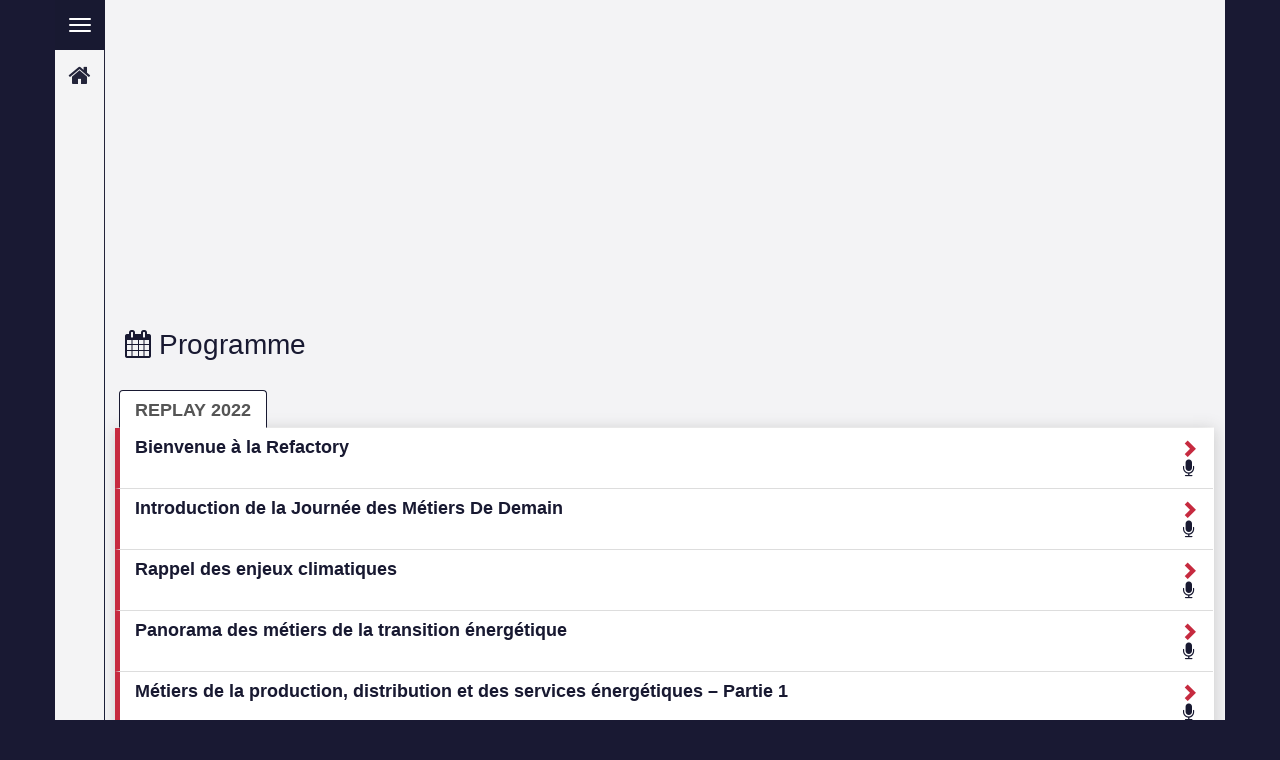

--- FILE ---
content_type: text/html; charset=UTF-8
request_url: https://jmdd-seinergylab.fr/index.php?onglet=4&idUser=&emailUser=&acces=&next=3&paramToken=%EF%BF%BD%EF%BF%BDparamToken%EF%BF%BD%EF%BF%BD&annee=2022
body_size: 15000
content:
<!DOCTYPE html>
<html lang="fr">

<head>
	<title>&nbsp;Programme | Journée des Métiers de Demain - </title>
	<meta http-equiv="Content-Type" content="text/html; charset=utf-8" />
	<meta http-equiv="X-UA-Compatible" content="IE=EDGE" />

	<base href="https://jmdd-seinergylab.fr/" />

		<meta name="viewport" content="width=device-width" />
	
	<script type="text/javascript" src="lib/jquery-1.11.2.min.js"></script>
	<script type="text/javascript" src="lib/jquery-ui-1.11.3.custom/jquery-ui.min.js"></script>
	<script type="text/javascript" src="lib/ckeditor/ckeditor.js"></script>
	<script type="text/javascript" src="lib/ckeditor/adapters/jquery.js"></script>

	<script type="text/javascript" src="lib/fancyBox/source/jquery.fancybox.js"></script>
	<script type="text/javascript" src="lib/jquery.cookie.js"></script>

	<script type="text/javascript" src="lib/dataTable/js/jquery.dataTables.min.js"></script>
	<script type="text/javascript" src="lib/jquery-uploadify/jquery.uploadify-3.1.min.js"></script>
	<script type="text/javascript" src="lib/jquery-webcam/webcam.js"></script>
	<script type="text/javascript" src="lib/jquery-crop/jquery.jWindowCrop.js"></script>
	<script type="text/javascript" src="lib/tipsy/javascripts/jquery.tipsy.js"></script>
	<script type="text/javascript" src="lib/jquery.backstretch.min.js"></script>
	<script type="text/javascript" src="lib/masonry.pkgd.min.js"></script>
	<script type="text/javascript" src="lib/bootstrap/js/bootstrap.js"></script>
	<script type="text/javascript" src="js/inviteo_editable.js"></script>
	<script type="text/javascript" src="js/inviteo_toolbox.js"></script>
	<script type="text/javascript" src="lib/sweetalert/sweetalert.min.js"></script>

	<script  type="text/javascript">
		var g_path_data = "data/";
		var g_path_plateforme = "";
		var g_path_racine = "";
		var g_onglet = "4";
		var g_acces = "";
		var g_langue = "fr";
		var g_id = "";
		var g_email = "";
		var g_token = "";
				var g_frame = 0;
				var g_var = [];
		g_var['id_ig_intervenants'] = 610;
		g_var['id_ig_moderateurs'] = 611;
		g_var['id_i_notification_webapp'] = 63916;
		g_var['ids_ig_test_video'] = 609;
		g_var['id_regie_io'] = 609;
		function addFavoris(id_src, table_src, notification = 1, flag = 'fav')
		{
			if( $('.'+flag+'-'+table_src+'-'+id_src).hasClass("active") )
			{
				var action = "remove";
			}
			else
			{
				var action = "add";
			}
			$.ajax({
				url: "ajax/addFavoris.php",
				async: false,
				dataType: "json",
				data: {
					idUser: g_id,
					emailUser: g_email,
					paramToken: g_token,
					id_src: id_src,
					table_src: table_src,
					action: action,
					flag: flag,
					notification: notification
				},
				success: function(json){
					if( json.retour == 'addOK' )
					{
						$('.'+flag+'-'+table_src+'-'+id_src).addClass("active");
						if( flag == 'fav' ) $('.fav-'+table_src+'-'+id_src).removeClass("fa-star-o").addClass("fa-star");
						if( flag == 'chat' ) $('.chat-'+table_src+'-'+id_src).removeClass("fa-bell-slash-o").addClass("fa-bell-o");
					}
					else if( json.retour == 'removeOK' )
					{
						$('.'+flag+'-'+table_src+'-'+id_src).removeClass("active");
						if( flag == 'fav' ) $('.fav-'+table_src+'-'+id_src).removeClass("fa-star").addClass("fa-star-o");
						if( flag == 'chat' ) $('.chat-'+table_src+'-'+id_src).removeClass("fa-bell-o").addClass("fa-bell-slash-o");
					}
					else
					{
						alert("Attention ! Vous avez un problème d'authentification !!!\nVous devez réactualiser la page !");
					}
				},
				error: function(json){
					alert("Attention ! Vous avez un problème de connexion à internet !!!");
				}
			});
		}

		function UPiFrameHeight()
		{
			var inviteoHeight = $("body").height();
			inviteoHeight = inviteoHeight + 50;
			try{ parent.postMessage("inviteoHeight-"+inviteoHeight,"*") }
			catch(e){}
		}

		function UPiFrameTop()
		{
			try{ parent.postMessage("inviteoTop-0","*") }
			catch(e){}
		}

		function UPiFrameDesactive()
		{
			try{ parent.postMessage("inviteoDesactive-0","*") }
			catch(e){}
		}

		$(document).ready(function()
		{
			
			// tips
			$(".tooltips").tipsy({html: true, gravity: 'w'});


			$(".infoBulle").mouseover( function(){
				$(this).find("span").show();
			});

			$(".infoBulle").mouseout( function(){
				$(this).find("span").hide();
			});

			$(".submitBouton").click( function(){

				var tmpsSplit = $(this).attr("id").split('-');

				$("#submitName").attr("value", tmpsSplit[0]);
				$("#submitLien").attr("value", tmpsSplit[1]);
				$("input[name=safeSubmit]").val("db46863afeee061625ac23a6913a0735");

				if($("#submit").attr("name")){
					$("#submit").click();
				}
				else{
						if(controle('formulaire')){
							$("#formulaire").submit();
						}
				}

			});
			g_var['idleTime'] = 0;
g_var['idleTempo'] = 0;

/*
DESACTIVATION CAR SUPPRESION CONNNEXION
var idleInterval = setInterval(timerIncrement, 60000);

document.addEventListener('mousemove', function(e) {
    g_var['idleTime'] = 0;
    g_var['idleTempo'] = 0;
});

document.addEventListener('keypress', function(e) {
    g_var['idleTime'] = 0;
    g_var['idleTempo'] = 0;
});

document.addEventListener('touchmove', function(e) {
    g_var['idleTime'] = 0;
    g_var['idleTempo'] = 0;
});
*/

if(g_onglet == 20 && !g_acces){
    $('.inviteo-onglet20').masonry({
      itemSelector: '.grid-item', // use a separate class for itemSelector, other than .col-
      columnWidth: '.grid-sizer',
      percentPosition: true
    });
    onResizeEnd(function(){
        $('.inviteo-onglet20').masonry();
    },'masonry20');
}

function timerIncrement() {
    g_var['idleTime'] = g_var['idleTime'] + 1;
    if( g_var['idleTime'] > 5 && g_onglet == 20 ){
        document.location.reload();
    }
}

if(g_onglet == 14){
    function upQuestionnaireHeight(){
        var t_width = $(".inviteo-page14").width();
        var t_height = (t_width / 16 * 9);
        $(".inviteo-page14 .inviteo-onglet").css("min-height", t_height+"px");
    }
    onResizeEnd(upQuestionnaireHeight,'upQuestionnaireHeight');
    upQuestionnaireHeight();
    $("body").css("background-image", "none");
    $("body").css("background-color", "#FFFFFF");
}

if(g_onglet == 4){
    $("#collapse61708").collapse('show');
    $("#heading61708").hide();
}

if(g_onglet == 5){
    var padding_save = "";
    var height_save = "";
    
    $("#contentProjet").on("show.bs.collapse", function(){
        var minHeight = $("#module3-onglet5").height();
        padding_save = $("#module3-onglet5 .panel.panel-default").css('padding-bottom');
        height_save = $("#module3-onglet5 .panel.panel-default .contenu-li").css('height');
        $("#module3-onglet5 .panel.panel-default .contenu-li").css('height', 'auto');
        $("#module3-onglet5 .panel.panel-default").css('min-height', minHeight);
        $("#module3-onglet5 .panel.panel-default").css('padding-bottom', 0);
        //console.log(padding_save);
    });
    $("#contentProjet").on("hidden.bs.collapse", function(){
        console.log(padding_save);
        $("#module3-onglet5 .panel.panel-default").css('padding-bottom',padding_save);
        $("#module3-onglet5 .panel.panel-default").css('min-height', 'auto');
        //$("#module3-onglet5 .panel.panel-default .contenu-li").css('height',height_save);
    });
}
    
if(g_onglet == 19 || g_onglet == 5 || g_onglet == 7){

    $(".fullScreen-btn").click(function(e){
        e.preventDefault();
        
        $(".inviteo-page").toggleClass("full-screen");
        if($(".inviteo-page").hasClass("full-screen")){
            $(this).find("i").removeClass("fa-expand");
            $(this).find("i").addClass("fa-compress");
            $("a.inviteo-go-top").trigger('click');
        }else{
            $(this).find("i").removeClass("fa-compress");
            $(this).find("i").addClass("fa-expand");
        }
        $(this).removeClass("active");
        upChatHeight();
        
    });

}


$('a[data-toggle="tab"]').on('shown.bs.tab', function () {
    $.cookie('Inviteo_Tabs'+g_onglet+'_lastTab', $(this).attr('href'));
    upMinHeight();
});

$('a[data-toggle="tab"]').on("hidden.bs.tab", function(){
    if( g_var['visio'] ){
        /*apiJitsi.executeCommand('hangup');*/
    }
});

var lastTab = $.cookie('Inviteo_Tabs'+g_onglet+'_lastTab');
if(lastTab) {
    $('[href="'+lastTab+'"]').tab('show');
}

$('.collapse').on('hidden.bs.collapse', function() {
      $.cookie('Inviteo_Tabs'+g_onglet+'_'+this.id, 'hide');
      upMinHeight();
}).on('shown.bs.collapse', function() {
      $.cookie('Inviteo_Tabs'+g_onglet+'_'+this.id, 'show');
      upMinHeight();
});

$(".nav-tabs").each(function(){
    if( !$(this).children('li.active').length ){
        $(this).children('li:first').children('a').tab('show');
    }
});

if (g_onglet == 4 && !g_acces) {
    if(g_var['afficherApresMidi']) {
        $("[href=#tab2021-06-02]").tab('show');
    } else {
        $("[href=#tab2021-06-01]").tab('show');
    }
}

$("input.inviteoReload").click(function(){
    document.location.reload();
});

function upChatHeight() {
    if( $(".module-bootstrap-tabs").length == 1 && $(".module-inviteo-chat").length == 1 ){
        if( $(".module-bootstrap-tabs").offset().top == $(".module-inviteo-chat").offset().top ){
            heightChat = Math.round($(".module-bootstrap-tabs").width()/16*9);
            $(".module-inviteo-chat .contenu-li").height(heightChat-22);
        }
        else{
           $(".module-inviteo-chat .contenu-li").height('auto'); 
        }
    }
}

upChatHeight();
onResizeEnd(upChatHeight,'upChatHeight');

function syncMyEvent() {
    if( !g_var['idleTempo'] ){
        var t_visioRoom = "";
        var t_nbVisioRoom = "";
        if( g_var['visio'] ) t_visioRoom = g_var['visio'];
        if( $(".meetButton input").length ){
            $(".meetButton input").each(function(){
                t_nbVisioRoom += $(this).attr('rel')+"_";
            })
        }
        $.ajax({
    		url: "ajax/syncMyEvent.php",
    		async: false,
    		dataType: "json",
    		data: {
    			idUser: g_id,
    			emailUser: g_email,
    			paramToken: g_token,
    			ongletEncours: g_onglet,
    			idFiche: g_var['idFiche'],
    			tableChat: g_var['tableChat'],
    			visio: t_visioRoom,
    			visioStatut: g_var['visioStatut'],
    			nbVisioRoom: t_nbVisioRoom,
    			groupeQuestion: g_var['groupeQuestion']
    		},
    		success: function(json){
    		    //console.log(json);
    			$(".pbConnexion").hide();
    			if( json.retour == "ko") {
    			    $(".pbConnexion").show();
    			}
    			else {
    			    if(parseInt(json.nbMessages) > 0) {
    			        $(".badge-messages").html(json.nbMessages);
    			        $(".badge-messages").show();
    			    }
    			    else {
    			        $(".badge-messages").hide();
    			    }
    			    if( !g_acces ) {
        			    if( json.nbConnect || json.nbConnect === 0 ) {
        			        $(".badge-connect").html(json.nbConnect);
        			    }
        			    if( json.nbVisio ) {
        			        var i = 0;
        			        $(".badge-visio").each(function(){
        			            $(this).html(json.nbVisio[i]);
        			            i++;
        			        });

        			    }
        			    if( typeof(inviteoChatAjax) == "object" && g_var['nbChat'] != json.nbChat ){
                            inviteoChatAjax.loadMessage('new');
                        }
                        if( json.nbChat || json.nbChat === 0 ) {
                            g_var['nbChat'] = json.nbChat;
                        }
                        if( json.nbQuestion || json.nbQuestion === 0 ) {
                            $(".badge-question").html(json.nbQuestion);
                            if( json.nbQuestion != g_var['nbQuestion'] ){
                                g_var['nbQuestion'] = json.nbQuestion;
                                $("iframe.participez").each(function(){
                                    var iFrameSrc = $(this).attr("src");
                                    $(this).prop("src", iFrameSrc);
                                });
                            }
                        }
    			    }
    			}
    			g_var['visioStatut'] = "";
    			g_var['idleTempo'] = g_var['idleTime'];
    			console.log("syncMyEvent "+g_var['idleTime']+"-"+g_var['idleTempo']);
    		},
    		error: function(json) {
    			$(".pbConnexion").show();
    			console.log("syncMyEvent error : " + JSON.stringify(json));
    		}
    	});
    }
    else{
        if( g_var['idleTempo'] < 1 ) g_var['idleTempo'] = 1;
        g_var['idleTempo'] = g_var['idleTempo'] - 1;
        console.log("syncMyEventTempo "+g_var['idleTime']+"-"+g_var['idleTempo']);
    }
}
/*
DESACTIVATION DU SYNC CAR PLUS DE CONNEXION
if(g_email && g_id && g_token && g_onglet != 8 && g_onglet != 14 ) {
    g_var['nbChat'] = 0;
    g_var['nbQuestion'] = 0;
    syncMyEvent();
    window.setInterval(syncMyEvent, 20000);
}
*/

if(g_onglet == 3) {

    $(".inviteo-contenu").css("padding-bottom","0px");
    $(".inviteo-contenu").css("margin-bottom","0px");
    $(".block-bouton-menu").css("text-align","center");
    $(".block-bouton-menu a").css("max-width","200px");

}

if(g_onglet == 5) {
    alignBottom("#module3-onglet5","#module6-onglet5",".panel",".contenu-li");
    //alignBottom("#module3-onglet5","#module4-onglet5",".panel",".contenu-li");
}

if(g_onglet == 19) {
    alignBottom("#module3-onglet19","#module4-onglet19",".panel",".contenu-li");
    alignBottom("#module3-onglet19","#module6-onglet19",".panel",".contenu-li");
}

if(g_onglet == 16) {
    alignBottom("#module0-onglet16","#module5-onglet16",".panel",".contenu-li");
}

$(".studioButton input").click(function(){
    $("iframe[name=studioVirtuel]").prop("src", $("iframe[name=studioVirtuel]").attr("rel"));
    $(".studioButton").hide();
    $(".studioExitButton").show();
});

$(".studioExitButton input").click(function(){
    $("iframe[name=studioVirtuel]").prop("src", "");
    $(".studioButton").show();
    $(".studioExitButton").hide();
});

var apiJitsi = "";

$(".meetButton input").click(function(){
    $(this).parent().addClass("active");
    var meetRoom = $(this).attr('rel');
    if( meetRoom ){
        var domain = g_var['jitsi_domain'];
        var options = {
            roomName: meetRoom,
            width: '100%',
            height: '100%',
            parentNode: document.querySelector('#'+meetRoom),
            userInfo: {
                displayName: g_var['jitsi_fullname']
            },
            configOverwrite: {
                requireDisplayName: true,
                startAudioOnly: false,
                startAudioMuted: 2,
                startWithAudioMuted: false,
                startVideoMuted: 5,
                startWithVideoMuted: false,
                defaultLanguage: 'fr',
                resolution: 360
            },
            interfaceConfigOverwrite: {
                /*filmStripOnly: true,
                VERTICAL_FILMSTRIP: false*/
            }
        };
        apiJitsi = new JitsiMeetExternalAPI(domain, options);
        var meetPingInterval = "";
        $("#"+meetRoom).show();
            apiJitsi.on('videoConferenceJoined', () => {
            apiJitsi.executeCommand('avatarUrl', g_var['jitsi_avatar']);
            g_var['visio'] = meetRoom;
            g_var['visioStatut'] = "Joined";
            //syncMyEvent();
            meetPingInterval = setInterval(function(){
                var numberOfParticipants = apiJitsi.getNumberOfParticipants();
                if( numberOfParticipants && numberOfParticipants > 0 ){
                    g_var['visioStatut'] = "Ping";
                    g_var['idleTime'] = 0;
                    g_var['idleTempo'] = 0;
                }
            }, 50000);
        });
        apiJitsi.on('readyToClose', () => {
            g_var['visioStatut'] = "Closed";
            g_var['visio'] = "";
            syncMyEvent();
            $("#"+meetRoom).html("");
            $("#"+meetRoom).hide();
            $(".meetButton.active").removeClass("active");
            clearInterval(meetPingInterval);
        });
    }
    else{
        alert("Video conference not available !")
    }
});

function notifOver(parent) {
    parent.find(".notif")
        .mouseover(function() {
            if($(this).hasClass("active")) {
                $(this).removeClass("fa-bell-o").addClass("fa-bell-slash-o");
            }
            else {
                $(this).removeClass("fa-bell-slash-o").addClass("fa-bell-o");
            }
        })
        .mouseout(function() {
            if($(this).hasClass("active")) {
                $(this).removeClass("fa-bell-slash-o").addClass("fa-bell-o");
            }
            else {
                $(this).removeClass("fa-bell-o").addClass("fa-bell-slash-o");
            }
        });
}

notifOver($(document));

function favOver(parent) {
    parent.find(".fav")
        .mouseover(function() {
            if($(this).hasClass("active")) {
                $(this).removeClass("fa-star").addClass("fa-star-o");
            }
            else {
                $(this).removeClass("fa-star-o").addClass("fa-star");
            }
        })
        .mouseout(function() {
            if($(this).hasClass("active")) {
                $(this).removeClass("fa-star-o").addClass("fa-star");
            }
            else {
                $(this).removeClass("fa-star").addClass("fa-star-o");
            }
        });
}

favOver($(document));

//Ecoute les évènement dataUpdate sur les bootstrap tableau ajax lorsqu'ils se mettent à jour
$(".module-bootstrap-tableau-ajax").on("dataUpdate", function() {
    favOver($(this));
});


//Class timer pour la gestion d'un timer
class Timer {
    constructor(callback, time) {
        this.time = time;
        this.callback = callback;
        
        this.timerObj = null;
    }
    
    start() {
        if(!this.timerObj) {
            this.timerObj = setTimeout(
                function() {
                    this.timerObj = null;
                    this.callback.call();
                }.bind(this), this.time);
        }
        else {
            this.reset();
        }
    }
    
    stop() {
        if(this.timerObj) {
            clearTimeout(this.timerObj);
            this.timerObj = null;
        }
    }
    
    reset() {
        this.stop();
        this.start();
    }
    
    counting() {
        if(this.timerObj) {
            return true;
        }
        else {
            return false;
        }
    }
}

if(!g_acces) {
    //Ajout d'un timer sur tout les module ayant la classe timerInactive
    $(".timerInactive").each(function() {
        //Initialisation de la data dataLoaded indiquant si des données ont étées chargés ou non
        $(this).data('dataLoaded', false);
        
        //Création du timer
        var timerInactive = new Timer(
            function() {
                $(this).find("div.collapse").collapse('hide');
                $(this).data('dataLoaded', false);
            }.bind(this), 20000);
        
        //Enregistrement du timer dans les data du module
        $(this).data('timer', timerInactive);
        
        //Listener mouse
        $(this).hover(
            //Mouse In
            function() {
                if($(this).data('timer')) {
                    if($(this).data('timer').counting()) {
                        $(this).data('timer').stop();
                    }
                }
            }.bind(this),
            
            //Mouse Out
            function() {
                if($(this).data('timer')) {
                    if($(this).data('dataLoaded')) {
                        $(this).data('timer').reset();
                    }
                }
            }.bind(this));
    });
    
    //Listener scroll : reset tout les timerInactive
    $(window).scroll(function() {
        $(".timerInactive").each(function() {
            if($(this).data('timer')) {
                if($(this).data('timer').counting()) {
                    $(this).data('timer').reset();
                }
            }
        });
    });
    
    //Listener keypress : reset tout les timerInactive
    $(window).keypress(function() {
        $(".timerInactive").each(function() {
            if($(this).data('timer')) {
                if($(this).data('timer').counting()) {
                    $(this).data('timer').reset();
                }
            }
        });
    });
    
    //Ecoute les évènement dataUpdate sur les bootstrap tableau ajax timer Inactive lorsqu'ils se mettent à jour
    $(".timerInactive").on("dataUpdate", function() {
        $(this).data('dataLoaded', true);
        
        //Déclanchement du timer si la souris n'est pas sur le module
        if(!$(this).is(':hover')) {
            if($(this).data('timer')) {
                $(this).data('timer').start();
            }
        }
    });
}

$(".module-bootstrap-tableau .io-recherche-tableau input[type=text]").keypress(function(event) {
    if(event.which == 13) {
        return false;
    }
});

/*if (g_onglet == 3 && !g_acces) {
    if (!g_var['accueilExpo']) {
        console.log()
        $('#btn-expo').hide();
    }
}*/

/*function testPostMessage(e){
    console.log("testPostMessage");
    console.log(e);
}

if( !window.addEventListener ) { window.attachEvent("onmessage", testPostMessage); }
else{ window.addEventListener("message", testPostMessage, false); }*/
					});
	</script>
    <script type="text/javascript">
	
	function controle(fname)
  	{	
  		var name = $("#submitName").val();
 		$("input[name=safeSubmit]").val("db46863afeee061625ac23a6913a0735");
		if( ! (name == 'connection_boutonGauche' || name == 'connection_boutonDroit' || name == 'bouton_boutonRetour'))
		{
			var d = document.forms[fname];
			var ok = 'oui';
			var messageErreur = '';
var tmp = 'data/';	
			if(ok=='oui'){
			    $("input[type=submit]").prop("disabled",true);
			    $("input.submitBouton").prop("disabled",true);
				return true;
			}
			else{
				alert(messageErreur);
				$("#submitName").val("submit");
				$("#submitLien").val("5");
				$("input[type=submit]").prop("disabled",false);
				$("input.submitBouton").prop("disabled",false);
				return false;
			}
		}
		else
		{
			return true;
		}
	}
	
</script>    <script type="text/javascript" src="js/pwa.js"></script>    
	<link rel="stylesheet" type="text/css" href="lib/bootstrap/css/bootstrap.min.css">
	<link rel="stylesheet" type="text/css" href="css/design.css" />
	<!--[if lte IE 8]>
    <link rel="stylesheet" type="text/css" href="css/design-ie8.css" />
    <![endif]-->
    <!-- HTML5 shim and Respond.js for IE8 support of HTML5 elements and media queries -->
    <!-- WARNING: Respond.js doesn't work if you view the page via file:// -->
    <!--[if lt IE 9]>
      <script src="https://oss.maxcdn.com/html5shiv/3.7.2/html5shiv.min.js"></script>
      <script src="https://oss.maxcdn.com/respond/1.4.2/respond.min.js"></script>
    <![endif]-->
	<link rel="stylesheet" type="text/css" href="lib/fancyBox/source/jquery.fancybox.css" />
	<link rel="stylesheet" type="text/css" href="lib/jquery-ui-1.11.3.custom/jquery-ui.min.css" />

    <link rel="stylesheet" type="text/css" href="lib/jquery-uploadify/uploadify.css">
    <link rel="stylesheet" type="text/css" href="lib/jquery-crop/jWindowCrop.css">
    <link rel="stylesheet" type="text/css" href="lib/tipsy/stylesheets/tipsy.css">
	<link rel="stylesheet" type="text/css" href="lib/dataTable/css/jquery.dataTables.css" />
	<link rel="stylesheet" type="text/css" href="lib/dataTable/css/demo_table_jui.css" />
	<link rel="stylesheet" type="text/css" href="lib/font-awesome-4.7.0/css/font-awesome.min.css">
	<link rel="stylesheet" type="text/css" href="lib/sweetalert/sweetalert.css">
	<link rel="stylesheet"  type="text/css"  href="css/css-couleur.css" />
	<link rel="stylesheet"  type="text/css"  href="css/css-onglet.css" />
	<link rel="stylesheet"  type="text/css"  href="css/css-module4.css" />
	<link rel="stylesheet"  type="text/css"  href="css/css-module99.css" />
	<link rel="stylesheet"  type="text/css"  href="css/css-autresCouleurs.css" />

	<style type="text/CSS">
				.bandeau{ background: url(https://backoffice.inviteo.com/upload/compte39/Base/inscriptions_manifestation/image1/0058-bandeau-JM3D.jpg) no-repeat; }
		/*html, body, #formulaire, .inviteo-page{ height: 100%; }
.inviteo-contenu{
    min-height: 100%;
}*/

/*div.inviteo-contenu {
    opacity: 0.95;
}*/

/* css module participez */
#module1-onglet14 .qb{
    text-align: center;
}

#module1-onglet14 .qt{
    font-size: 18px;
    font-weight: bold;
    display: block;
    margin-top: 20px;
    margin-bottom: 20px;
    text-align: center;
}

#module1-onglet14 .qv{
    display: block;
    text-align: center;
    font-size: 18px;
    line-height: 36px;
}

#module1-onglet14 .qv textarea{
    height: 120px;
}

#module1-onglet14 .qv input[type=text]{
    width: 80%;
}

.inviteo-page14 .moduleBouton{
    text-align: center;
}

.inviteo-page14 .inviteo-onglet{
    background-color: #EEEEEE;
}

.inviteo-page21 .inviteo-contenu,
.inviteo-page21 .container-fluid,
.inviteo-page21 .inviteo-bandeauHaut-limit,
.inviteo-page22 .inviteo-contenu,
.inviteo-page22 .container-fluid,
.inviteo-page22 .inviteo-bandeauHaut-limit{
    max-width: 100% !important;
    padding-left: 0 !important;
}

.inviteo-page21 .bandeau-haut,
.inviteo-page22 .bandeau-haut{
    background-position: 50% -20px !important;
    background-size: 1300px auto !important;
    height: 220px !important;
    background-color: #FFFFFF;
    display: none;
}

.inviteo-page21 .inviteo-piedPage,
.inviteo-page22 .inviteo-piedPage,
.inviteo-page21 #helpDeskBlock,
.inviteo-page22 #helpDeskBlock{
    display: none;
}
/* fin css module participez */


@media (min-width: 768px) {
    #module0-onglet15 .row{
        display: table;
    }
    #module0-onglet15 .row .col-sm-4, #module0-onglet15 .row .col-sm-8{
        display: table-cell;
        float: none;
        vertical-align: middle;
    }
}

.badge{ white-space: normal; }

.inviteo-page .inviteo-contenu,
.inviteo-page .navbar-limit,
.inviteo-page .inviteo-bandeauHaut-limit,
.inviteo-page .navbar .container-fluid,
.inviteo-page .inviteo-piedPage{
    min-width: 370px !important;
}

.inviteo-onglet{ overflow: hidden; }

#s96-module{
    position: relative;
}
#module1-onglet96{
    position: absolute;
    top: 0;
    right: 0;
}

#helpDeskBlock{
    text-align: right;
    padding: 5px;
}

#helpDeskBlock .lienHelpDesk{
    text-decoration: none;
    display: inline-block;
    background-color: #d91c36;
    color: #FFFFFF;
    width: 52px;
    height: 52px;
    padding-top: 5px;
    padding-bottom: 5px;
    text-align: center;
    opacity: 0.85;
    transition: opacity 0.2s;
    border-radius: 2px !important;
    /*border: 1px solid #D97008;*/
}
#helpDeskBlock .text-helpdesk{
    display: block;
    font-size: 10px;
    transition: display 0.2s 1s;
    font-weight: bold;
}

#helpDeskBlock .lienHelpDesk:hover{
    opacity: 0.9;
}

@media (min-width: 1170px) {
    #module4-onglet5 td.colonne3{ width: 150px; }
    #module6-onglet5 td.colonne3{ width: 150px; }
}

@media (max-width: 480px) {
    #module1-onglet4 .fa-calendar-o{ display: none !important; }
    .module-inviteo-agenda-dynamique .nav-tabs a span{
        padding-right: 3px;
        padding-left: 0px;
        margin-left: -7px;
    }
    .module-inviteo-agenda-dynamique .nav-tabs li + li + li a span{
        padding-left: 3px;
        margin-left: 0px;
    }
}

.inviteo-page.full-screen .inviteo-bandeauHaut,
.inviteo-page.full-screen .inviteo-menu,
.inviteo-page.full-screen #module8-onglet5,
.inviteo-page.full-screen #module0-onglet5,
.inviteo-page.full-screen #module1-onglet5,
.inviteo-page.full-screen #module3-onglet5,
.inviteo-page.full-screen #module3-onglet19,
.inviteo-page.full-screen #module4-onglet19,
.inviteo-page.full-screen #module6-onglet19,
.inviteo-page.full-screen #module10-onglet7,
.inviteo-page.full-screen #module1-onglet7,
.inviteo-page.full-screen #module0-onglet7,
.inviteo-page.full-screen #module4-onglet7{
    display: none;
}

.inviteo-page.full-screen #module11-onglet7{ width: 100%; }
.inviteo-page.full-screen #module12-onglet7{ width: 50%; }

.inviteo-page.full-screen .inviteo-contenu,
.inviteo-page.full-screen .container-fluid{
    max-width: 100% !important;
    padding-left: 0 !important;
}

.fullScreen-btn a:hover {
    background-color: #eee;
}

.fullScreen-btn a{
    display: inline-block;
    padding: 8px;
}

.fullScreen-btn{
    position: absolute; 
    right: 9px; 
    top: -8px;
}

.list-link-yt a{
    text-decoration: none;
    font-weight: bold;
    color: inherit;
    border-left: 4px solid #F00;
}

.list-link-comite li{
    text-decoration: none;
    font-weight: bold;
    color: inherit;
    border-left: 4px solid #3B5E76;
}

.blockquote {
    padding-left: 20px;
    padding-top: 10px;
    padding-bottom: 10px;
    border-left: 4px solid #55a7d9;
    background-color: #eee;
}
.list-link-yt{
    margin-bottom: 0;
}

.mb-50{
    margin-bottom: 50px;
}

.mb-20{
    margin-bottom: 30px;
}

.legende-group{
   display: table;
   margin-bottom: 10px;
}

.texteLegende{
    display: table-cell;
    font-weight: bold;
    font-size: 16px;
    border: 1px solid #ddd;
    height: 40px;
    border-left: 0px;
    padding: 10px;
    width: 150px;
    vertical-align: middle;
}
.legende{
    display: table-cell;
    border: 1px solid #ddd;
    width: 40px;
    height: 40px;
    text-align: center;
    vertical-align: middle;
}

.legende.video{
    background-color: #55a7d9;
}

.legende.pause{
    background-color: #999999;
}

.legende.live{
    background-color: #029765;
}

.online-group{
   display: table;
   margin-bottom: 10px;
}

.texteOnline{
    display: table-cell;
    font-weight: bold;
    font-size: 16px;
    height: 40px;
    border-left: 0px;
    padding: 7px;
    vertical-align: middle;
}
.iconOnglet{
    display: table-cell;
    border: 4px solid #ddd;
    width: 50px;
    height: 50px;
    text-align: center;
    vertical-align: middle;
    border-radius: 50% !important;
    font-size: 18px;
}
.texteOnline .badge{
    background-color: green;
}

.texteOnline i{
    color: green;
}

.text-online-all{
    margin-bottom: 20px;
    text-align: center;
    color: #555555;
    font-size: 22px;
}

.text-online-all b{
    color: #55a7d9;
}

#container-online-blocs {
    text-align: center;
}

.wrapper-online-bloc {
    display: inline-block;
    width: 99px;
    margin-left: 5px;
    margin-right: 5px;    
}

.blockOnline {
    width: 100%;
    padding: 16px 0 14px;
    text-align: center;
    background-color: #f5f5f5;
    margin-bottom: 10px;
    text-decoration: none !important;
    display: block;
}

.blockOnline:hover {
    background-color: rgba(0,0,0,0.1);
}

.blockOnline > i{
    font-size: 24px;
    margin-bottom: 5px;
    color: #55a7d9;
}
.texteOnline2 {
    display: block;
    text-align: center;
}
.texteOnline2 span.badge{
    background-color: green;
    font-size: 10px;
}

.titreOnglet{
    display: block;
    text-align: center;
    font-size: 12px;
    color: #55a7d9;
    letter-spacing: 1px;
}

.tooltip{
    background-color: inherit;
    border: none;
}

/**{
    border-radius: 0px !important;
}*/

.badge{
    border-radius: 10px !important;
}

.champsHidden{
    background-color: #DDDDDD;
    font-style: italic;
    padding: 3px;
}

.inviteo-onglet .module-inviteo-chat .contenu-li{
    overflow-y: auto;
}
.inviteo-onglet .module-inviteo-chat .contenu-li .row{
    margin-left: -10px;
    margin-right: -10px;
}

.inviteo-onglet .boutonRetourFiche{
    margin-top: -55px;
}

.inviteo-onglet .boutonRetourFiche ul.moduleBouton {
    text-align: left;
}

.inviteo-onglet .module-inviteo-video-youtube .contenu-li{
    padding: 0px;
    background-color: white;
    opacity: 1;
}

.module-bootstrap-tabs .contenu-li .tab-content {
    border-radius: 0px 0px 4px 4px;
    border-width: 1px;
    border-style: solid;
    border-top: 0px;
}

.panel-group{ margin-bottom: 0px; }

.bandeau-haut{
    background-position: 75% 50% !important;
    background-size: auto 100% !important;
    height: 300px !important;
}

@media (max-width: 870px) {
    .bandeau-haut{
        background-position: 100% 50% !important;
        height: 230px !important;
    }
}

@media (max-width: 650px) {
    .bandeau-haut{
        height: 170px !important;
    }
}

@media (max-width: 480px) {
    .bandeau-haut{
        height: 120px !important;
    }
}

@media (max-width: 385px) {
    .bandeau-haut{
        height: 100px !important;
    }
}

.badge-messages{
    display: none;
    z-index: 999;
}
.inviteo-piedPage {
    background-color: #f5f5f5 !important;
    /*border-top: 1px solid #ddd;*/
    padding: 0;
}
.inviteo-piedPage .module{ padding-top: 6px; margin-top: 0; border-top: 1px solid #ddd; }
.inviteo-piedPage .module .contenu-li{ padding: 0; }
/*.inviteo-onglet .module99-0, .inviteo-piedPage .module99-0{
	padding-top: 0px;
}*/

.navbar {
    min-height: 38px;
}

.navbar li {
    float: none;
    display: table-cell;
    margin: 0;
    padding: 0;
    text-align: center;
    vertical-align: middle;
    line-height: auto;
    font-size: 11px;
}
.nav > li > a {
    padding: 0px;
    padding-right: 5px !important;
    padding-left: 5px !important;
    height: 38px;
    line-height: 38px;
}
.nav > li > a .fa {
    display: inline !important;
    position: relative;
    top: 2px;
}
.navbar ul {
    display: table; width: 100%;
}

.inviteo-contenu a.btn-text-bottom{ padding: 5px; line-height: 1; text-decoration:none; }
a.btn-text-bottom span.btn-text-bottom{ display: block; }
.bouton-menu{
    width: 100%;
}
.block-bouton-menu{
    padding: 3px 30px;
    margin: 30px 0px;
}

@media (max-width: 560px) {
    .block-bouton-menu {
        padding: 3px 10px !important;
        margin: 20px 0px !important;
    }
}

.texte-bouton {
    font-size: 12px;
}

.bouton-menu-bottom{
    display: inline-block;
    margin-bottom: 5px;
}

.inviteo-contenu a.btn-text-bottom{ padding: 5px; line-height: 1; text-decoration:none; }
a.btn-text-bottom span.btn-text-bottom{ display: block; }

body .navbar a.btn-text-bottom {
    line-height: 0.8;
    padding: 3px;
    padding-top: 1px;
}

body .navbar a.btn-text-bottom span.btn-text-bottom {
    display: block;
    font-size: 10px;
}

.input-group input[type="text"] {
    margin: 0px;
    height: 34px;
}

.inviteo-onglet .module-standard-titre .contenu-li {
    padding-left: 10px;
}

.input-group-addon {
    border: 0px;
}

.module0-4 textarea {
    width: 100% !important;
}

.module0-4 .inviteo-label-formulaire {
    display: none;
}

/*** Couleur menu ***/
/*Home*/
.navbar-nav > #onglet3.active > a,
.navbar-nav > #onglet3 > a:hover {
    color: #f5f5f5;
    background-color: #181931;
}
/*Home 2*/
.navbar-nav > #onglet23.active > a,
.navbar-nav > #onglet23 > a:hover {
    color: #f5f5f5;
    background-color: #181931;
}
/*En direct*/
.navbar-nav > #onglet20.active > a,
.navbar-nav > #onglet20 > a:hover {
    color: #f5f5f5;
    background-color: #181931;
}
/*Programmes*/
.navbar-nav > #onglet4.active > a,
.navbar-nav > #onglet4 > a:hover {
    color: #f5f5f5;
    background-color: #181931;
}
/*Intervenants*/
.navbar-nav > #onglet10.active > a,
.navbar-nav > #onglet10 > a:hover {
    color: #f5f5f5;
    background-color: #181931;
}
/*Participants*/
.navbar-nav > #onglet6.active > a,
.navbar-nav > #onglet6 > a:hover {
    color: #f5f5f5;
    background-color: #181931;
}
/*Exposition*/
.navbar-nav > #onglet11.active > a,
.navbar-nav > #onglet11 > a:hover {
    color: #f5f5f5;
    background-color: #181931;
}
/*Infos Pratique*/
.navbar-nav > #onglet9.active > a,
.navbar-nav > #onglet9 > a:hover {
    color: #f5f5f5;
    background-color: #181931;
}
/*Favoris*/
.navbar-nav > #onglet12.active > a,
.navbar-nav > #onglet12 > a:hover {
    color: #f5f5f5;
    background-color: #181931;
}
/*Message*/
.navbar-nav > #onglet13.active > a,
.navbar-nav > #onglet13 > a:hover {
    color: #f5f5f5;
    background-color: #181931;
}
/*Profil*/
.navbar-nav > #onglet1.active > a,
.navbar-nav > #onglet1 > a:hover {
    color: #f5f5f5;
    background-color: #181931;
}

.module15-7 a,
.module15-7 a:link,
.module15-7 a:visited {
    text-decoration: none;
}

.module15-7 a:hover {
    text-decoration: underline;
}

@media (max-width: 767px) {	
	.inviteo-label-formulaire{ text-align: left; }
	.inviteo-champ-1{ width: 100%; }
    .inviteo-champ-1 .inviteo-label-formulaire{ float:none; width: 100%; }
    .inviteo-champ-1-input{ float:none; width: 100%; }
    #onglet4{display: block !important;}

    .inviteo-champ-2{ width: 100%; }
    .inviteo-champ-2 .inviteo-label-formulaire{ float:none; width: 100%; }
    .inviteo-champ-2-input{ float:none; width: 100%; }

    .inviteo-champ-2t{ width: 100%; }
    .inviteo-champ-2t .inviteo-label-formulaire{ float:none; width: 100%; }
    .inviteo-champ-2t-input{ float:none; width: 100%; }

    .inviteo-champ-3{ width: 100%; }
    .inviteo-champ-3 .inviteo-label-formulaire{ float:none; width: 100%; }
    .inviteo-champ-3-input{ float:none; width: 100%; }
    .inviteo-champ-3 select{ float:none; width: 100%; }

    .inviteo-champ-3t{ width: 100%; }
    .inviteo-champ-3t .inviteo-label-formulaire{ float:none; width: 100%; }
    .inviteo-champ-3t-input{ float:none; width: 100%; }

    .inviteo-champ-4{ width: 100%; }
    .inviteo-champ-4 .inviteo-label-formulaire{ float:none; width: 100%; }
    .inviteo-champ-4-input{ float:none; width: 100%; }
    
    .inviteo-champ-photo{ width: 100%; }
    .inviteo-champ-photo #s5-2-block_photo0{ width: 220px; margin: 0px auto; }
    .module5-4 #barre_espacement0{ display: none; }
    .module5-4 #barre_espacement5{ display: none; }
}

/* Mise en forme programme */

#module1-onglet4 .nav {
    margin-left: 4px;
}

#module1-onglet4 .nav-tabs {
    /*border-bottom-color: #CCCCCC;*/
    font-size: 18px;
}

#module1-onglet4 .nav-tabs>li.active>a {
    /*border-color: #CCCCCC;
    border-bottom-color: transparent;*/
}

#module1-onglet4 .nav-tabs>li.active>a {
    color: #555555;
}

#module1-onglet4 .tab-content {
    padding: 0px !important;
    /*border-color: #CCCCCC;*/
    border-left: 0px;
}

#module1-onglet4 .panel-group .panel+.panel {
    margin-top: 0px;
    border-top: 1px solid #DDDDDD;
}

#module1-onglet4 .panel .panel-heading {
    background-color: #FFFFFF;
    color: #555555;
}

#module1-onglet4 .table-striped > tbody > tr{
    background-color: #FFFFFF;
    color: #555555;
}

#module1-onglet4 .panel .panel-heading a {
    color: #555555;
}

#module1-onglet4 .panel {
    border: 0px;
    border-radius: 0px;
}

#module1-onglet4 .panel .panel-heading .progTitre {
    font-size: 18px;
    line-height: 14px;
}

#module1-onglet4 .panel .panel-heading .fa, #module1-onglet4 .panel .panel-heading .glyphicon {
    font-size: 18px;
}

/* Programme session live */
#module1-onglet4 .panelGroupe520 { border-left: 5px solid #c62a3f; }
#module1-onglet4 .panel .groupe520 .fa,
#module1-onglet4 .panel .groupe520 .progTitre { color: #181931; }
#module1-onglet4 .panel .groupe520 .glyphicon { color: #c62a3f; }
#module1-onglet4 .panel .enfant520 a,
#module1-onglet4 .panel .enfant520 a:link,
#module1-onglet4 .panel .enfant520 a:visited,
#module1-onglet4 .panel .enfant520 a:hover,
#module1-onglet4 .panel .enfant520 strong { color: #181931; }
#module1-onglet4 .panel .enfant520 .table-striped > tbody > tr:nth-of-type(even) { background-color: #FFFFFF; }

/* Programme session live */
#module1-onglet4 .panelGroupe1430 { border-left: 5px solid #c62a3f; }
#module1-onglet4 .panel .groupe1430 .fa,
#module1-onglet4 .panel .groupe1430 .progTitre { color: #181931; }
#module1-onglet4 .panel .groupe1430 .glyphicon { color: #c62a3f; }
#module1-onglet4 .panel .enfant1430 a,
#module1-onglet4 .panel .enfant1430 a:link,
#module1-onglet4 .panel .enfant1430 a:visited,
#module1-onglet4 .panel .enfant1430 a:hover,
#module1-onglet4 .panel .enfant1430 strong { color: #181931; }
#module1-onglet4 .panel .enfant1430 .table-striped > tbody > tr:nth-of-type(even) { background-color: #FFFFFF; }

/* Programme session video */
#module1-onglet4 .panelGroupe458 { border-left: 5px solid #55a7d9; }
#module1-onglet4 .panel .groupe458 .progTitre,
#module1-onglet4 .panel .groupe458 .fa,
#module1-onglet4 .panel .groupe458 .glyphicon { color: #181931; }
#module1-onglet4 .panel .enfant458 a,
#module1-onglet4 .panel .enfant458 a:link,
#module1-onglet4 .panel .enfant458 a:visited,
#module1-onglet4 .panel .enfant458 a:hover,
#module1-onglet4 .panel .enfant458 strong { color: #55a7d9; }
#module1-onglet4 .panel .enfant458 .table-striped > tbody > tr:nth-of-type(even) { background-color: #FFFFFF; }
#module1-onglet4 .panel .groupe458 .lienProgramme .timeHeure { display: none; }
#module1-onglet4 .panel .groupe458 .lienProgramme .detail_texte i { display: none; }

/* Programme session video */
#module1-onglet4 .panelGroupe238 { border-left: 5px solid #55a7d9; }
#module1-onglet4 .panel .groupe238 .progTitre,
#module1-onglet4 .panel .groupe238 .fa,
#module1-onglet4 .panel .groupe238 .glyphicon { color: #55a7d9; }
#module1-onglet4 .panel .enfant238 a,
#module1-onglet4 .panel .enfant238 a:link,
#module1-onglet4 .panel .enfant238 a:visited,
#module1-onglet4 .panel .enfant238 a:hover,
#module1-onglet4 .panel .enfant238 strong { color: #55a7d9; }
#module1-onglet4 .panel .enfant238 .table-striped > tbody > tr:nth-of-type(even) { background-color: #FFFFFF; }

#module1-onglet4 .panel-default .detail_parent{
    position: relative; padding-top: 25px; font-size: 16px;
}
#module1-onglet4 .panel-default .detail_parent .glyphicon { display: none; }
#module1-onglet4 .panel-default .detail_parent .fa { color: #FFFFFF; }
#module1-onglet4 .panel-default .detail_parent .boutonLive{
    text-align: center;
    background-color: #029765;
    color: #FFFFFF;
    position: absolute;
    width: 100%;
    left: 0;
    top: 0;
    padding: 5px;
}

/* Programme poster */
#module1-onglet4 .panelGroupe86 { border-left: 5px solid #8CA706; }
#module1-onglet4 .panel .groupe86 .progTitre,
#module1-onglet4 .panel .groupe86 .fa,
#module1-onglet4 .panel .groupe86 .glyphicon { color: #8CA706; }
#module1-onglet4 .panel .enfant86 a,
#module1-onglet4 .panel .enfant86 a:link,
#module1-onglet4 .panel .enfant86 a:visited,
#module1-onglet4 .panel .enfant86 a:hover,
#module1-onglet4 .panel .enfant86 strong { color: #8CA706; }
#module1-onglet4 .panel .enfant86 .table-striped > tbody > tr:nth-of-type(even) { background-color: #F9FCE9; }

/* Programme pause */
#module1-onglet4 .panelGroupe453 { border-left: 5px solid #FFFFFF; }
#module1-onglet4 .panel .groupe453 .progTitre{ color: #999999; padding-right: 10px; }
#module1-onglet4 .panel .groupe453 .col_fav,
#module1-onglet4 .panel .groupe453 .fa-clock-o,
#module1-onglet4 .panel .groupe453 br{ display: none; }
#module1-onglet4 .panel .groupe453 a{ cursor: default; }

/* Programme pause */
#module1-onglet4 .panelGroupe529 { border-left: 5px solid #FFFFFF; }
#module1-onglet4 .panel .groupe529 .progTitre{ color: #999999; padding-right: 10px; }
#module1-onglet4 .panel .groupe529 .timeHeure{ display: none; }
#module1-onglet4 .panel .groupe529 .col_fav,
#module1-onglet4 .panel .groupe529 .fa-clock-o,
#module1-onglet4 .panel .groupe529 br{ display: none; }
#module1-onglet4 .panel .groupe529 a{ cursor: default; }

#module1-onglet4 .panel .panel-heading .fa-clock-o {
    color: #555555;
}

/* Fin mise en forme programme */

/* Mise en forme menu */

.inviteo-page .inviteo-piedPage{
    max-width: 1170px !important;
    min-width: 320px;
}

.inviteo-page .inviteo-bandeauHaut, .inviteo-page .inviteo-contenu{
    padding-left: 50px;
}

.inviteo-page .inviteo-onglet{
    border-left: 1px solid #55a7d9;
    margin-left: -1px !important;
    background-color: transparent;
}

.inviteo-page .inviteo-contenu, .inviteo-page .inviteo-bandeauHaut{
    /*background-color: #f5f5f5;*/
    background-color: rgba(255,255,255,0.95);
}

.inviteo-page3 .inviteo-bandeauHaut,
.inviteo-page3 .inviteo-contenu,
.inviteo-page3 .inviteo-piedPage,
.inviteo-page23 .inviteo-bandeauHaut,
.inviteo-page23 .inviteo-contenu,
.inviteo-page23 .inviteo-piedPage,
.inviteo-page8 .inviteo-bandeauHaut,
.inviteo-page8 .inviteo-contenu,
.inviteo-page8 .inviteo-piedPage,
.inviteo-page14 .inviteo-bandeauHaut,
.inviteo-page14 .inviteo-contenu,
.inviteo-page14 .inviteo-piedPage{
    padding-left: 0px;
}

.inviteo-page3 .inviteo-onglet,
.inviteo-page23 .inviteo-onglet,
.inviteo-page8 .inviteo-onglet,
.inviteo-page14 .inviteo-onglet,
.inviteo-page3 .inviteo-piedPage li,
.inviteo-page23 .inviteo-piedPage li,
.inviteo-page8 .inviteo-piedPage li,
.inviteo-page14 .inviteo-piedPage li{
    border-left: 0px;
    margin-left: 0px !important;
}

.inviteo-page .navbar-toggle .icon-bar {
    transition: all 0.2s;
}

.inviteo-page .navbar-toggle span:nth-child(2) {
    transform: rotate(45deg);
    transform-origin: 20% 200%;
}

.inviteo-page .navbar-toggle span:nth-child(3) {
    opacity: 0;
}

.inviteo-page .navbar-toggle span:nth-child(4) {
    transform: rotate(-45deg);
    transform-origin: 15% -100%;
}

.inviteo-page .navbar-toggle.collapsed span:nth-child(2) {
    transform: rotate(0);
}

.inviteo-page .navbar-toggle.collapsed span:nth-child(3) {
    opacity: 1;
}

.inviteo-page .navbar-toggle.collapsed span:nth-child(4) {
    transform: rotate(0);
}

.inviteo-page .inviteo-onglet{
    margin-top: 0px !important;
}

.inviteo-page .inviteo-menu{
    position: absolute !important;
    height: 0;
    min-height: 0;
    background-color: transparent;
    top: 0;
    left: 0;
    right: 0;
    z-index: 1040;
}

.inviteo-page .inviteo-menu .container-fluid{
    height: 0;
    min-height: 0;
}

.inviteo-page .inviteo-menu .navbar-collapse{
    border-right: 1px solid #181931;
    display: block !important;
    height: auto !important;
    max-height: none !important;
    min-height: auto !important;
    -webkit-transition: height 0.01s;
    -moz-transition: height 0.01s;
    -ms-transition: height 0.01s;
    -o-transition: height 0.01s;
    transition: height 0.01s;
    -webkit-transition: width 0.2s;
    -moz-transition: width 0.2s;
    -ms-transition: width 0.2s;
    -o-transition: width 0.2s;
    transition: width 0.2s;
}

.inviteo-page .inviteo-menu .navbar-collapse ul{
    -webkit-transition: margin-left 0.2s;
    -moz-transition: margin-left 0.2s;
    -ms-transition: margin-left 0.2s;
    -o-transition: margin-left 0.2s;
    transition: margin-left 0.2s;
    margin-left: 0px;
}

.inviteo-page .inviteo-menu .navbar-collapse.collapse{
    display: block !important;
    top: 50px;
    left: 0;
    width: 50px;
    position: relative;
    background-color: #f5f5f5;
    opacity: 0.95;
    overflow: hidden !important;
}

.inviteo-page .inviteo-menu .navbar-collapse.collapse ul{
    margin-left: 0px;
}

.inviteo-page .inviteo-menu .navbar-collapse.collapsing{
    display: block !important;
    top: 50px;
    width: 200px;
    background-color: #f5f5f5;
    opacity: 0.95;
}

.inviteo-page .inviteo-menu .navbar-collapse.collapsing ul{
    margin-left: 0px;
}

.inviteo-page .inviteo-menu .navbar-collapse.collapse.in{
    display: block !important;
    top: 50px;
    width: 200px;
    background-color: #f5f5f5;
    opacity: 0.95;
}

.inviteo-page .inviteo-menu .navbar-collapse.collapse.in ul{
    margin-left: 0px;
}

.inviteo-page .inviteo-menu li{
    text-align: left;
    display: block;
    width: 200px;
    font-size: 14px;
    padding-left: 0px;
}

.inviteo-page .inviteo-menu li > a{
    height: 50px;
    padding-top: 8px;
}

.inviteo-page .inviteo-menu .nav > li > a .fa{
    display: inline-block !important;
    width: 45px;
    font-size: 24px !important;
    text-align: center;
    margin-right: 5px;
}

.inviteo-page .inviteo-menu ul{
    display: block;
}

.inviteo-page .navbar-toggle{
    position: absolute;
    display: block;
    margin: 0;
    border-radius: 0;
    padding: 17px 13px;
    background-color: #181931;
    border-color: #181931;
}

.inviteo-page .navbar-toggle:hover,
.inviteo-page .navbar-toggle:focus{
    background-color: #0C1C27;
    border-color: #0C1C27;
}

.inviteo-page .navbar-toggle .icon-bar{
    background-color: #FFFFFF;
}

/* Fin mise en forme menu */

/*Mise en forme page connexion */
.inviteo-page8 .inviteo-bandeauHaut,
.inviteo-page8 .inviteo-contenu {
    width: 400px;
}

.inviteo-page8 .inviteo-bandeauHaut .bandeau-haut {
    height: 400px !important;
    background-image: url('upload/Bandeau400.jpg') !important;
    margin-top: 50px !important;
}

.inviteo-page8 .inviteo-piedPage {
    display: none;
}

.module8-1 {
    text-align: center;
    text-transform: uppercase;
    font-size: 40px;
}

.module8-0 {
    padding-left: 40px !important;
    padding-right: 40px !important;
}

.module8-0 .text-right span {
    font-size: 16px;
    text-transform: uppercase;
}

.module8-0 .col-sm-5.col-xs-5 {
    width: 100% !important;
    text-align: left;
    font-weight: bold;
}

.module8-0 .col-sm-7.col-xs-7 {
    width: 100% !important;
}

.module8-0 input[type=text],
.module8-0 input[type=email],
.module8-0 input[type=password] {
    background-color: #e2e8eb;
    border: 2px solid #e2e8eb;
    padding: 20px;
    box-shadow: none;
    margin-bottom: 25px;
    color: #20576e;
}

.module8-0 input[type=text]:focus,
.module8-0 input[type=email]:focus,
.module8-0 input[type=password]:focus {
    border: 2px solid #20576e !important;
}

.module8-0 .submitBouton {
    width: 100%;
    font-size: 20px;
    border: 0px !important;
    padding: 15px;
    text-transform: uppercase;
}

.inviteo-page8 .inviteo-bandeauHaut{
    background-color: rgba(255,255,255, 0);
}

.inviteo-page8 .inviteo-bandeauHaut,
.inviteo-page8 .inviteo-contenu {
    padding-left: 50px !important;
    padding-right: 50px !important;
    box-sizing: content-box !important;
}

.inviteo-page8 .inviteo-contenu {
    background: transparent !important;
    margin-bottom: 50px !important;
}

.inviteo-page8 .inviteo-contenu .inviteo-onglet,
.inviteo-page8 .module-standard-bandeau-haut .contenu-li{
    background: rgba(255,255,255, 0.95);
}


.inviteo-page8 .inviteo-onglet .module-standard-titre .contenu-li {
    padding-left: 0px;
}

.inviteo-page5 .CouleurA7, .inviteo-page2 .CouleurA7, .inviteo-page4 .CouleurA7, .inviteo-page15 .CouleurA7 {
    display: none !important;
}

.fav {
    display: none !important;
}

#module1-onglet4 .panel-default .detail_parent .boutonLive {
    text-align: center;
    background-color: #c62a3f;
    color: #FFFFFF;
    border-raduis: 0px;
    /*position: absolute;
    width: 100%;
    left: 0;
    top: 0;
    padding: 5px;*/
}

#tableInfos > tbody > tr > td, #tableInfos2 > tbody > tr > td {
    vertical-align: middle !important;
}

#module1-onglet4 div.panelGroupe1430 div.detail_texte>i.fa, #module1-onglet4 div.panelGroupe1430 div.detail_texte>span.timeHeure {
    display:none;
}

#module1-onglet4 div.panelGroupe1430 div.detail_texte {
    height: 40px;
}	</style>
	<script type="text/javascript">
	window.ga=window.ga||function(){(ga.q=ga.q||[]).push(arguments)};ga.l=+new Date;
	ga('create', 'UA-3578671-6', 'auto');
	ga('send', 'pageview');
	</script>
				<!-- Matomo -->
			<script>
				var _paq = window._paq = window._paq || [];
				/* tracker methods like "setCustomDimension" should be called before "trackPageView" */
				_paq.push(['setExcludedQueryParams', ['acces','idUser','emailUser','idEntity','emailEntity','ref_invite','paramIdP','paramEmailP','s_name','messageConfirmation','first','paramProjet','messageErreur','PHPSESSID','paramToken']]);
				_paq.push(['trackPageView']);
				_paq.push(['enableLinkTracking']);
				(function () {
					_paq.push(['setTrackerUrl', 'inviteo_stats.php']);
					_paq.push(['setSiteId', '35']);
					var d = document, g = d.createElement('script'), s = d.getElementsByTagName('script')[0];
					g.async = true;
					g.src = 'inviteo_stats.js';
					s.parentNode.insertBefore(g, s);
				})();
			</script>
			<!-- End Matomo Code -->
			</head>

<body>
    <nav class="pbConnexion text-center" style="display: none; z-index: 9999; position: fixed; width: 100%; padding: 5px 15px; margin: 0px; line-height: 12px; min-height: 12px; background-color: red; color: white; font-weight: bold;">
    	Attention ! Vous avez un problème de connexion à internet !!!
    </nav>
	<form class="formulaire" id="formulaire" method="post" name="formulaire" enctype="multipart/form-data" onSubmit="return controle('formulaire')" action="bdd.php?onglet=4&amp;langue=fr&amp;idUser=&amp;emailUser=&amp;acces=&amp;first=1&amp;paramToken=%EF%BF%BD%EF%BF%BDparamToken%EF%BF%BD%EF%BF%BD&amp;paramToken=">
		<input type="hidden" name="safeSubmit" value="" />
		<input type="hidden" id="submitLien" name="submitLien" value="5" />
		<input type="hidden" id="submitName" name="submitName" value="submit" />

		<input type="hidden" name="g_path_racine" value="" />
		<input type="hidden" name="g_path_data" value="data/" />

		<input type="hidden" name="g_url_index" value="index.php?" />

   		<div class="inviteo-page inviteo-page4">
			<div class="inviteo-bandeauHaut inviteo-bandeauHaut-limit">
				<div class="inviteo-choixLangue">
									</div>

				<ul class="sortable row" id="s96-module">
						
					
						<li class="inviteoPardefaut  col-lg-12 col-md-12 col-sm-12 col-xs-12 s96-module module module96-0 module-standard-bandeau-haut module-mode-recapitulatif" id="module0-onglet96" >
							<div class="">
								<div class="contenu-li ">
								<div class="FCKeditor bandeau-haut" id="fr-96-0-Bandeau4">
<div style="height: 250px; background: url(https://backoffice.inviteo.com/upload/compte39/Base/inscriptions_manifestation/image1/0058-bandeau-JM3D.jpg) no-repeat;" class="bandeau-haut">
</div>
</div>								</div>

							
							</div>
							
					</li>
					
	
</ul>			</div>
			<nav class="inviteo-menu navbar navbar-default navbar-limit inviteoCouleur2">
				<div class="container-fluid">
					<div class="navbar-header">
      <button type="button" class="navbar-toggle collapsed" data-toggle="collapse" data-target="#navbar-collapse-1">
        <span class="sr-only">Afficher le menu</span>
        <span class="icon-bar"></span>
        <span class="icon-bar"></span>
        <span class="icon-bar"></span>
      </button>
      <!--<a class="navbar-brand" href="index.php?langue=fr&acces=&idUser=&emailUser="><img height="32" alt="Brand" src="upload/brand/brand.png"></a>-->
    </div>
<div class="collapse navbar-collapse" id="navbar-collapse-1">
<ul class="nav navbar-nav sortable sf-menu songletConnect" id="songlet">
				<li class=" songlet cursorPointer " id="onglet3" >
					
					<a href="https://jmdd-seinergylab.fr/fr/nbspaccueil/3"><span id="fr-3-Nom"><i class='fa fa-home' style='font-size: 18px'>&nbsp;</i>Accueil</span></a>				
					
				</li>
 
 </ul>
 </div>

 <script type="text/javascript">	
	$(document).ready(function(){
		
		$("nav.inviteo-menu li.active").parents('li').addClass("active");
		
		function dropdownMenuHover(){
			if( $(window).width() > 768 ){
				$("ul.dropdown-menu_niveau2").removeClass("open");
	
				$( ".dropdown" ).mouseover(function() {
					$(this).find("ul.dropdown-menu").show();
				});

				$( ".dropdown" ).mouseout(function() {
					$(this).find("ul.dropdown-menu").hide();
				});					

				$( ".dropdown_niveau2" ).mouseover(function() {
					$(this).find("ul.dropdown-menu_niveau2").show();
				});

				$( ".dropdown_niveau2" ).mouseout(function() {
					$(this).find("ul.dropdown-menu_niveau2").hide();
				});			
			}
			else{
				$( ".dropdown").unbind( "mouseover" );
				$( ".dropdown").unbind( "mouseout" );
				$("ul.dropdown-menu").removeAttr("style");
	
				$( ".dropdown_niveau2" ).unbind( "mouseover" );
				$( ".dropdown_niveau2" ).unbind( "mouseout" );
	
				$("ul.dropdown-menu_niveau2").removeAttr("style");

				$('.dropdown').on('show.bs.dropdown', function () {
					$( ".dropdown_niveau2 ul.dropdown-menu_niveau2" ).addClass("open");
				})
			}
		}
		
		
		var fixPosition,fixHauteur,fixMargin;
		
		function fixNavBar()
		{
			if( $(window).scrollTop() < fixHauteur ){
				$(".inviteo-menu").removeClass('navbar-fixed-top');
				$('.inviteo-onglet').css('margin-top', "");
			}
			else{
				$(".inviteo-menu").addClass('navbar-fixed-top');
			    if( $(".inviteo-menu").is(":visible") ){
				    $('.inviteo-onglet').css('margin-top', fixMargin);
			    }
			    else{
			        $('.inviteo-onglet').css('margin-top', "");
			    }
			}
		}
		
		function getPositionFixNavBar()
		{
			fixMargin = $('.inviteo-menu').height();
			fixPosition = $(".inviteo-contenu").offset();
			fixHauteur = fixPosition.top - fixMargin;
			fixNavBar();
		}
		
		getPositionFixNavBar();
		
		$(".module-standard-bandeau-haut img").load(getPositionFixNavBar);
		
		onResizeEnd(function(){
			getPositionFixNavBar();
		}, "navbarHauteur");
		
		$(window).scroll(fixNavBar);

		
		dropdownMenuHover();
		onResizeEnd(dropdownMenuHover,'dropdownMenuHover');
	});
</script>				</div>
			</nav>
   			<div class="inviteo-contenu">
								<div class="inviteo-onglet inviteo-onglet4 container-fluid">
					<div style="text-align: center;">
</div>
<ul class="sortable row" id="s4-module">
						
					
						<li class="inviteoCouleur2Inverse col-xs-12 CouleurA1 s4-module module module4-0 module-standard-titre module-mode-recapitulatif" id="module0-onglet4" >
								<div class="contenu-li panel-body">
								<h1 class="editable_area" id="fr-4-0-texte"><i class="fa fa-calendar"></i> Programme</h1>								</div>

							
					</li>
					
					
					
						<li class="inviteoCouleur2Inverse col-xs-12 CouleurA1 s4-module module module4-1 module-inviteo-agenda-dynamique module-mode-recapitulatif" id="module1-onglet4" >
								<div class="contenu-li panel-body">
								
<script type="text/javascript" src="data/onglet4/module1/jquery.quicksearch.min.js"></script>



<script>
    //Fonction pour récupération des paramètre de l'url
    function extractUrlParams() {	
    	var t = location.search.substring(1).split('&');
    	var f = new Array;
    	for (var i=0; i<t.length; i++) {
    	    if(t[i] != '') {
        		var x = t[ i ].split('=');
        		f[x[0]]=x[1];
    	    }
    	}
    	
        return f;
    }
    
    //Modification d'un filtre
	function selectFiltre41(valeur, filtre) {
	    var paramUrl = extractUrlParams();//Récupération des paramètres
	    paramUrl['paramFiltre'+filtre+'4-1'] = valeur;//On écrase le filtre voulu
	    
	    //Réécriture de l'url
	    var url = location.protocol+'//'+location.host+location.pathname+'?';
	    for(var param in paramUrl) {
            url += param+'='+paramUrl[param]+'&';
        }
        url = url.substring(0,url.length-1);
        
	    location.href = url;
	}
	
	function submitSearch41() {
		//Récupération des paramètres
		var paramUrl = extractUrlParams();
		
		var t_str = $(".io-filtre-4-1").val();
	    paramUrl['paramSearch4-1'] = t_str;//On écrase le filtre voulu
	    
	    //Réécriture de l'url
	    var url = location.protocol+'//'+location.host+location.pathname+'?';
	    for(var param in paramUrl) {
            url += param+'='+paramUrl[param]+'&';
        }
        url = url.substring(0,url.length-1);
        
	    location.href = url;
	}
	
	function eraseSearch41() {
	    $(".io-filtre-4-1").val('');
	    
	    submitSearch41();
	}
	
	$(document).ready(function(){
		$('input.io-filtre-4-1').keypress(function(event) {
		    if(event.which == 13) {
		        event.preventDefault();
		        submitSearch41();
		    }
        });
	});
</script>

    <ul class="nav nav-tabs">
    	    		<li class="active" role="presentation">
    			<a href="#tab2022-03-24" aria-controls="tab2022-03-24" role="tab" data-toggle="tab">
    				<span class="fr-4-1-24032022"><b>REPLAY 2022</b></span>    			</a>
    		</li>
    		    </ul>
    
<div class="tab-content" style="padding: 5px;">    
    		
		<div id="tab2022-03-24" class="tab-pane active" role="tabpanel">
			<div class="panel-group" role="tablist" aria-multiselectable="false"><!-- id="accordion0" supprimé pour que tout soit dépliable en même temps-->
				    					<div class="panel panel-default panelGroupe1430 ">
    						<div class="panel-heading groupe1430" style="background-image: none;" role="tab" id="heading10381">
    							    								<div class="col_fav">
    									<a class="fav fa fa-star-o fav-inscriptions_programme-10381" href="javascript:addFavoris('10381','inscriptions_programme')"></a>
    								</div>
    									
    								<a role="button" data-parent="#accordion0" aria-controls="collapse10381" class="lienProgramme" rel="10381">
    									<span class="glyphicon glyphicon-chevron-right" aria-hidden="true"></span>    									
    									<div class="detail_texte">
    										<div class="progTitre" style="display: inline">Bienvenue à la Refactory</div>
<br />
<i class="fa fa-clock-o" style="font-size: 16px; width : 29px; margin-left: 1px;">&nbsp;</i><span class="timeHeure">00:00 - 00:00</span>

<div style="float: right; margin-right: -25px; margin-top: 2px;"><i class="fa fa-video-camera" style="font-size: 18px; display: none;">&nbsp;</i><i class="fa fa-microphone" style="font-size: 18px; margin-right: 3px; display: inline;">&nbsp;</i></div>    									</div>
    								</a>
    												
    						</div>
    						
    								
    					</div>
    					    					<div class="panel panel-default panelGroupe1430 ">
    						<div class="panel-heading groupe1430" style="background-image: none;" role="tab" id="heading10382">
    							    								<div class="col_fav">
    									<a class="fav fa fa-star-o fav-inscriptions_programme-10382" href="javascript:addFavoris('10382','inscriptions_programme')"></a>
    								</div>
    									
    								<a role="button" data-parent="#accordion0" aria-controls="collapse10382" class="lienProgramme" rel="10382">
    									<span class="glyphicon glyphicon-chevron-right" aria-hidden="true"></span>    									
    									<div class="detail_texte">
    										<div class="progTitre" style="display: inline">Introduction de la Journée des Métiers De Demain</div>
<br />
<i class="fa fa-clock-o" style="font-size: 16px; width : 29px; margin-left: 1px;">&nbsp;</i><span class="timeHeure">00:00 - 00:00</span>

<div style="float: right; margin-right: -25px; margin-top: 2px;"><i class="fa fa-video-camera" style="font-size: 18px; display: none;">&nbsp;</i><i class="fa fa-microphone" style="font-size: 18px; margin-right: 3px; display: inline;">&nbsp;</i></div>    									</div>
    								</a>
    												
    						</div>
    						
    								
    					</div>
    					    					<div class="panel panel-default panelGroupe1430 ">
    						<div class="panel-heading groupe1430" style="background-image: none;" role="tab" id="heading10383">
    							    								<div class="col_fav">
    									<a class="fav fa fa-star-o fav-inscriptions_programme-10383" href="javascript:addFavoris('10383','inscriptions_programme')"></a>
    								</div>
    									
    								<a role="button" data-parent="#accordion0" aria-controls="collapse10383" class="lienProgramme" rel="10383">
    									<span class="glyphicon glyphicon-chevron-right" aria-hidden="true"></span>    									
    									<div class="detail_texte">
    										<div class="progTitre" style="display: inline">Rappel des enjeux climatiques</div>
<br />
<i class="fa fa-clock-o" style="font-size: 16px; width : 29px; margin-left: 1px;">&nbsp;</i><span class="timeHeure">00:00 - 00:00</span>

<div style="float: right; margin-right: -25px; margin-top: 2px;"><i class="fa fa-video-camera" style="font-size: 18px; display: none;">&nbsp;</i><i class="fa fa-microphone" style="font-size: 18px; margin-right: 3px; display: inline;">&nbsp;</i></div>    									</div>
    								</a>
    												
    						</div>
    						
    								
    					</div>
    					    					<div class="panel panel-default panelGroupe1430 ">
    						<div class="panel-heading groupe1430" style="background-image: none;" role="tab" id="heading10384">
    							    								<div class="col_fav">
    									<a class="fav fa fa-star-o fav-inscriptions_programme-10384" href="javascript:addFavoris('10384','inscriptions_programme')"></a>
    								</div>
    									
    								<a role="button" data-parent="#accordion0" aria-controls="collapse10384" class="lienProgramme" rel="10384">
    									<span class="glyphicon glyphicon-chevron-right" aria-hidden="true"></span>    									
    									<div class="detail_texte">
    										<div class="progTitre" style="display: inline">Panorama des métiers de la transition énergétique</div>
<br />
<i class="fa fa-clock-o" style="font-size: 16px; width : 29px; margin-left: 1px;">&nbsp;</i><span class="timeHeure">00:00 - 00:00</span>

<div style="float: right; margin-right: -25px; margin-top: 2px;"><i class="fa fa-video-camera" style="font-size: 18px; display: none;">&nbsp;</i><i class="fa fa-microphone" style="font-size: 18px; margin-right: 3px; display: inline;">&nbsp;</i></div>    									</div>
    								</a>
    												
    						</div>
    						
    								
    					</div>
    					    					<div class="panel panel-default panelGroupe1430 ">
    						<div class="panel-heading groupe1430" style="background-image: none;" role="tab" id="heading10385">
    							    								<div class="col_fav">
    									<a class="fav fa fa-star-o fav-inscriptions_programme-10385" href="javascript:addFavoris('10385','inscriptions_programme')"></a>
    								</div>
    									
    								<a role="button" data-parent="#accordion0" aria-controls="collapse10385" class="lienProgramme" rel="10385">
    									<span class="glyphicon glyphicon-chevron-right" aria-hidden="true"></span>    									
    									<div class="detail_texte">
    										<div class="progTitre" style="display: inline">Métiers de la production, distribution et des services énergétiques – Partie 1</div>
<br />
<i class="fa fa-clock-o" style="font-size: 16px; width : 29px; margin-left: 1px;">&nbsp;</i><span class="timeHeure">00:00 - 00:00</span>

<div style="float: right; margin-right: -25px; margin-top: 2px;"><i class="fa fa-video-camera" style="font-size: 18px; display: none;">&nbsp;</i><i class="fa fa-microphone" style="font-size: 18px; margin-right: 3px; display: inline;">&nbsp;</i></div>    									</div>
    								</a>
    												
    						</div>
    						
    								
    					</div>
    					    					<div class="panel panel-default panelGroupe1430 ">
    						<div class="panel-heading groupe1430" style="background-image: none;" role="tab" id="heading10386">
    							    								<div class="col_fav">
    									<a class="fav fa fa-star-o fav-inscriptions_programme-10386" href="javascript:addFavoris('10386','inscriptions_programme')"></a>
    								</div>
    									
    								<a role="button" data-parent="#accordion0" aria-controls="collapse10386" class="lienProgramme" rel="10386">
    									<span class="glyphicon glyphicon-chevron-right" aria-hidden="true"></span>    									
    									<div class="detail_texte">
    										<div class="progTitre" style="display: inline">Filières émergentes</div>
<br />
<i class="fa fa-clock-o" style="font-size: 16px; width : 29px; margin-left: 1px;">&nbsp;</i><span class="timeHeure">00:00 - 00:00</span>

<div style="float: right; margin-right: -25px; margin-top: 2px;"><i class="fa fa-video-camera" style="font-size: 18px; display: none;">&nbsp;</i><i class="fa fa-microphone" style="font-size: 18px; margin-right: 3px; display: inline;">&nbsp;</i></div>    									</div>
    								</a>
    												
    						</div>
    						
    								
    					</div>
    					    					<div class="panel panel-default panelGroupe1430 ">
    						<div class="panel-heading groupe1430" style="background-image: none;" role="tab" id="heading10387">
    							    								<div class="col_fav">
    									<a class="fav fa fa-star-o fav-inscriptions_programme-10387" href="javascript:addFavoris('10387','inscriptions_programme')"></a>
    								</div>
    									
    								<a role="button" data-parent="#accordion0" aria-controls="collapse10387" class="lienProgramme" rel="10387">
    									<span class="glyphicon glyphicon-chevron-right" aria-hidden="true"></span>    									
    									<div class="detail_texte">
    										<div class="progTitre" style="display: inline">Métiers de la production, distribution et des services énergétiques – Partie 2</div>
<br />
<i class="fa fa-clock-o" style="font-size: 16px; width : 29px; margin-left: 1px;">&nbsp;</i><span class="timeHeure">00:00 - 00:00</span>

<div style="float: right; margin-right: -25px; margin-top: 2px;"><i class="fa fa-video-camera" style="font-size: 18px; display: none;">&nbsp;</i><i class="fa fa-microphone" style="font-size: 18px; margin-right: 3px; display: inline;">&nbsp;</i></div>    									</div>
    								</a>
    												
    						</div>
    						
    								
    					</div>
    					    					<div class="panel panel-default panelGroupe1430 ">
    						<div class="panel-heading groupe1430" style="background-image: none;" role="tab" id="heading10388">
    							    								<div class="col_fav">
    									<a class="fav fa fa-star-o fav-inscriptions_programme-10388" href="javascript:addFavoris('10388','inscriptions_programme')"></a>
    								</div>
    									
    								<a role="button" data-parent="#accordion0" aria-controls="collapse10388" class="lienProgramme" rel="10388">
    									<span class="glyphicon glyphicon-chevron-right" aria-hidden="true"></span>    									
    									<div class="detail_texte">
    										<div class="progTitre" style="display: inline">Animation Refactory</div>
<br />
<i class="fa fa-clock-o" style="font-size: 16px; width : 29px; margin-left: 1px;">&nbsp;</i><span class="timeHeure">00:00 - 00:00</span>

<div style="float: right; margin-right: -25px; margin-top: 2px;"><i class="fa fa-video-camera" style="font-size: 18px; display: none;">&nbsp;</i><i class="fa fa-microphone" style="font-size: 18px; margin-right: 3px; display: inline;">&nbsp;</i></div>    									</div>
    								</a>
    												
    						</div>
    						
    								
    					</div>
    								</div>
		</div>
	    	
</div>
<script type="text/javascript">
$(document).ready(function() {
	$("div[id^='collapse']").on('hide.bs.collapse', function() {
		var idHeading = "#"+$(this).prev().attr("id");
		$(idHeading+" span.glyphicon").removeClass("glyphicon-minus");
		$(idHeading+" span.glyphicon").addClass("glyphicon-plus");
	});

	$("div[id^='collapse']").on('show.bs.collapse', function() {
		var idHeading = "#"+$(this).prev().attr("id");
		$(idHeading+" span.glyphicon").removeClass("glyphicon-plus");
		$(idHeading+" span.glyphicon").addClass("glyphicon-minus");
	});
	
			$(".lienProgramme").click(function() {
			top.location.href="index.php?onglet=5&idUser=&emailUser=&acces=&paramToken=&paramId=" + $(this).attr("rel");
		});
			
			$(".lienProjet").click(function(){
			top.location.href="index.php?onglet=7&idUser=&emailUser=&acces=&paramToken=&paramId=" + $(this).attr("rel");
		});
		});
</script>


								</div>

							
					</li>
					
	
</ul>				</div>
			</div>
			<div class="inviteo-piedPage container-fluid"  style="max-width:970px; margin: 0 auto;" >
					<ul class="sortable row" id="s99-module">
						
					
						<li class="inviteoCouleur2Inverse  col-lg-12 col-md-12 col-sm-12 col-xs-12 s99-module module module99-0 module-inviteo-texte module-mode-recapitulatif" id="module0-onglet99" >
							<div class="">
								<div class="contenu-li ">
								<div class="FCKeditor" id="fr-99-0-texte"><div class="container-fluid">
<div class="col-xs-12" style="padding: 0px 10px 5px 10px; color: #18384D; text-align: left;">
<div style="float: left; margin-right: 10px;"><img src="img/logos/inviteo,hex18384D,28,40.png" /></div>

<div style="margin-top: 3px;"><i>WebApp propuls&eacute;e par Inviteo myEvent<br />
<a href="upload/doc/Mentions-legales-Insight-Outside.pdf" style="color: #18384D;" target="_blank">Mentions l&eacute;gales</a> -&nbsp;<a href="upload/doc/Politique-confidentialite-Insight-Outside.pdf" style="color: #18384D;" target="_blank">Politique confidentialité</a></i></div>
</div>
</div></div>								</div>

							
							</div>
							
					</li>
					
	
</ul>			</div>
        </div>
    </form>
</body>

</html>


--- FILE ---
content_type: text/css;charset=UTF-8
request_url: https://jmdd-seinergylab.fr/css/css-couleur.css
body_size: 1840
content:
	body {
		background-color: #191933;
		}
		body {
		background-repeat: no-repeat;
		background-position: center;
		background-attachment: fixed;
		-webkit-background-size: cover;
		background-size: cover;
	}

	
/******** Initialisation des couleurs 1, 2 et 3 *******/
		.inviteoCouleur1 .navbar-nav > li > a,
		.inviteoCouleur1 .navbar-nav > li > div,
		.inviteoCouleur1 .dropdown-menu > li > a,
		.inviteoCouleur1 .dropdown-menu .dropdown-menu_niveau2 > li > a {
			color: #FFFFFF;
			}
			
		.inviteoCouleur1 .panel-title,
		.inviteoCouleur1 h1 {
			color: #FFFFFF;
			}
		
		.inviteoCouleur1 .panel-heading {
			color: #FFFFFF;
			font-weight: bold;
			}
	
		.inviteoCouleur1 .navbar-nav .active > a {
			color: #FFFFFF;
			}
			
		.inviteoCouleur1 .navbar-nav > .open > a,
		.inviteoCouleur1 .navbar-nav > .open > a:focus,
		.inviteoCouleur1 .navbar-nav > .open > a:hover,
		.inviteoCouleur1 .navbar-nav .open .dropdown-menu > li > a,
		.inviteoCouleur1 .navbar-nav .open .dropdown-menu .dropdown-menu_niveau2 > li > a {
			color: #FFFFFF;
			}
			
		.inviteoCouleur1 .nav-tabs>li.active>a,
		.inviteoCouleur1 .nav-tabs>li.active>a:hover,
		.inviteoCouleur1 .nav-tabs>li.active>a:focus {
			color: #FFFFFF;
		}
				.inviteoCouleur1.navbar,
		.inviteoCouleur1.navbar li .dropdown-menu li .dropdown-menu_niveau2,
		.inviteoCouleur1.navbar li .dropdown-menu ,
		.inviteoCouleur1 .panel-default .panel-heading,
		.inviteoCouleur1 .navbar-nav .active > a,
		.inviteoCouleur1 .navbar-nav .active > a:focus,
		.inviteoCouleur1 .navbar-nav .active > a:hover {
			background-color: #000000;
		}
		
		.inviteoCouleur1 .table-striped > tbody > tr:nth-of-type(odd),
        .inviteoCouleur1 table > tbody > tr.odd,
        .inviteoCouleur1Inverse .table-striped > tbody > tr:nth-of-type(odd),
        .inviteoCouleur1Inverse table > tbody > tr.odd{
            background-color: #000000;
            border-color: #FFFFFF;
        }

        .inviteoCouleur1 .table-striped > tbody > tr:nth-of-type(even),
        .inviteoCouleur1 table > tbody > tr.even,
        .inviteoCouleur1Inverse .table-striped > tbody > tr:nth-of-type(even),
        .inviteoCouleur1Inverse table > tbody > tr.even{
            background-color: #E6E6E6;
            border-color: #FFFFFF;
        }
		.inviteoCouleur1.navbar,
		.inviteoCouleur1.navbar .dropdown-menu .dropdown-menu_niveau2,
		.inviteoCouleur1.navbar .dropdown-menu {
			border-color: #FFFFFF;
			}
	
		.inviteoCouleur1 .panel,
		.inviteoCouleur1 .panel-default .panel-heading,
		.inviteoCouleur1 .panel-default .panel-footer {
			border-color: #FFFFFF;
			}
		
		.inviteoCouleur1 .panel-default .panel-footer {
			border-top: 1px solid #DDDDDD;
			}
	
		.inviteoCouleur1 .navbar-nav .active > a {
			color: #FFFFFF;
			}
	
		.inviteoCouleur1 .navbar-nav .active > a:focus,
		.inviteoCouleur1 .navbar-nav .active > a:hover {
			color: #FFFFFF;
			}

		.inviteoCouleur1 .tab-content{
			border-color: #FFFFFF;
		}
				.inviteoCouleur1 .navbar-nav .active > a:focus,
		.inviteoCouleur1 .navbar-nav .active > a:hover {
			color: #FFFFFF;
			}
	
		.inviteoCouleur1 .navbar-nav > li > a:focus,
		.inviteoCouleur1 .navbar-nav > li > a:hover,
		.inviteoCouleur1 .navbar-nav .dropdown-menu > li > a:focus,
		.inviteoCouleur1 .navbar-nav .dropdown-menu > li > a:hover,
		.inviteoCouleur1 .navbar-nav .open .dropdown-menu > li > a:hover,
		.inviteoCouleur1 .navbar-nav .open .dropdown-menu > li > a:focus,
		.inviteoCouleur1 .navbar-nav .dropdown-menu .dropdown-menu_niveau2 > li > a:focus,
		.inviteoCouleur1 .navbar-nav .dropdown-menu .dropdown-menu_niveau2 > li > a:hover,
		.inviteoCouleur1 .navbar-nav .open .dropdown-menu .dropdown-menu_niveau2 > li > a:hover,
		.inviteoCouleur1 .navbar-nav .open .dropdown-menu .dropdown-menu_niveau2 > li > a:focus {
			color: #FFFFFF;
			border-color: #FFFFFF;
			}
				.inviteoCouleur1 a,
		.inviteoCouleur1 a:link,
		.inviteoCouleur1 a:visited {
			color: #FFFFFF;
			}
		
		 .inviteoCouleur1 a:hover {
		 	color: #FFFFFF;
		 	}
		
		.inviteoCouleur1 input[type=submit],
		.inviteoCouleur1 input[type=button] {   
			background-color: #000000;
			color: #FFFFFF;
			border-color: #FFFFFF;
			}
			
		.inviteoCouleur1 input[type=submit]:hover,
		.inviteoCouleur1 input[type=button]:hover {   
			background-color: #000000;
			color: #FFFFFF;
			border-color: #FFFFFF;
			}
		
		.inviteoCouleur1Inverse .navbar-nav > li > a,
		.inviteoCouleur1Inverse .navbar-nav > li > div,
		.inviteoCouleur1Inverse .dropdown-menu > li > a,
		.inviteoCouleur1Inverse .navbar-nav .open .dropdown-menu > li > a,
		.inviteoCouleur1Inverse .dropdown-menu .dropdown-menu_niveau2 > li > a,
		.inviteoCouleur1Inverse .navbar-nav .open .dropdown-menu .dropdown-menu_niveau2 > li > a {
			color: #FFFFFF;
			}
			
		.inviteoCouleur1Inverse h1 {
			color: #FFFFFF;
			}
			
		.inviteoCouleur1Inverse .panel-title {
			color: #FFFFFF;
			}
		
		.inviteoCouleur1Inverse .panel-heading {
			color: #FFFFFF;
			font-weight: bold;
			}
		
	
		.inviteoCouleur1Inverse .navbar-nav .active > a {
			color: #FFFFFF;
			}
			
		.inviteoCouleur1Inverse .navbar-nav > .open > a,
		.inviteoCouleur1Inverse .navbar-nav > .open > a:focus,
		.inviteoCouleur1Inverse .navbar-nav > .open > a:hover,
		.inviteoCouleur1Inverse .navbar-nav .open .dropdown-menu > li > a:hover,
		.inviteoCouleur1Inverse .navbar-nav .open .dropdown-menu > li > a:focus,
		.inviteoCouleur1Inverse .navbar-nav .open .dropdown-menu .dropdown-menu_niveau2 > li > a:hover,
		.inviteoCouleur1Inverse .navbar-nav .open .dropdown-menu .dropdown-menu_niveau2 > li > a:focus {
			color: #FFFFFF;
			}

		.inviteoCouleur1Inverse.navbar,
		.inviteoCouleur1Inverse.navbar .dropdown-menu,
		.inviteoCouleur1Inverse.navbar .dropdown-menu .dropdown-menu_niveau2 {
			background-color: #FFFFFF;
			}
			
		.inviteoCouleur1Inverse .panel-default .panel-heading {
			background-color: #FFFFFF;
			}
	
		.inviteoCouleur1Inverse.navbar,
		.inviteoCouleur1Inverse.navbar .dropdown-menu,
		.inviteoCouleur1Inverse.navbar .dropdown-menu .dropdown-menu_niveau2 {
			border-color: #FFFFFF;
			}
	
		.inviteoCouleur1Inverse .panel,
		.inviteoCouleur1Inverse .panel-default .panel-heading,
		.inviteoCouleur1Inverse .panel-default .panel-footer {
			border-color: #FFFFFF;
			}
		
		.inviteoCouleur1Inverse .panel-default .panel-footer {
			border-top: 1px solid #DDDDDD;
			}
			
	
		.inviteoCouleur1Inverse .navbar-nav .active > a{
			background-color: #FFFFFF;
			}
		
			
		.inviteoCouleur1Inverse .navbar-nav > .open > a,
		.inviteoCouleur1Inverse .navbar-nav > .open > a:focus,
		.inviteoCouleur1Inverse .navbar-nav > .open > a:hover {
			background-color: #FFFFFF;
			}
	
		.inviteoCouleur1Inverse .navbar-nav .active > a:focus,
		.inviteoCouleur1Inverse .navbar-nav .active > a:hover {
			background-color: #FFFFFF;
			color: #FFFFFF;
			}

		.inviteoCouleur1Inverse .navbar-nav .active > a:focus,
		.inviteoCouleur1Inverse .navbar-nav .active > a:hover {
			background-color: #FFFFFF;
			}
	
		.inviteoCouleur1Inverse .navbar-nav > li > a:focus,
		.inviteoCouleur1Inverse .navbar-nav > li > a:hover,
		.inviteoCouleur1Inverse .navbar-nav .open .dropdown-menu > li > a:hover,
		.inviteoCouleur1Inverse .navbar-nav .open .dropdown-menu > li > a:focus,
		.inviteoCouleur1Inverse .navbar-nav .open .dropdown-menu .dropdown-menu_niveau2 > li > a:hover,
		.inviteoCouleur1Inverse .navbar-nav .open .dropdown-menu .dropdown-menu_niveau2 > li > a:focus {
			background-color: #FFFFFF;
			color: #FFFFFF;
			}
			
			
		.inviteoCouleur1Inverse.navbar .dropdown-menu > li:hover > a,
		.inviteoCouleur1Inverse.navbar .dropdown-menu .dropdown-menu_niveau2 > li:hover > a {
			background-color: #FFFFFF;
			border-color: #FFFFFF;
			}
			
		.inviteoCouleur1Inverse a,
		.inviteoCouleur1Inverse a:link,
		.inviteoCouleur1Inverse a:visited {
			color: #FFFFFF;
			}
		
		 .inviteoCouleur1Inverse a:hover {
		 	color: #FFFFFF;
		 	}
		
		.inviteoCouleur1Inverse input[type=submit],
		.inviteoCouleur1Inverse input[type=button] {   
			background-color: #FFFFFF;
			color: #FFFFFF;
			border-color: #FFFFFF;
			}
			
		.inviteoCouleur1Inverse input[type=submit]:hover,
		.inviteoCouleur1Inverse input[type=button]:hover {   
			background-color: #FFFFFF;
			}

		.inviteoCouleur1Inverse .tab-content{
			border-color: #FFFFFF;
		}
		
		.inviteoCouleur2 .navbar-nav > li > a,
		.inviteoCouleur2 .navbar-nav > li > div,
		.inviteoCouleur2 .dropdown-menu > li > a,
		.inviteoCouleur2 .dropdown-menu .dropdown-menu_niveau2 > li > a {
			color: #181931;
			}
			
		.inviteoCouleur2 .panel-title,
		.inviteoCouleur2 h1 {
			color: #181931;
			}
		
		.inviteoCouleur2 .panel-heading {
			color: #181931;
			font-weight: bold;
			}
	
		.inviteoCouleur2 .navbar-nav .active > a {
			color: #181931;
			}
			
		.inviteoCouleur2 .navbar-nav > .open > a,
		.inviteoCouleur2 .navbar-nav > .open > a:focus,
		.inviteoCouleur2 .navbar-nav > .open > a:hover,
		.inviteoCouleur2 .navbar-nav .open .dropdown-menu > li > a,
		.inviteoCouleur2 .navbar-nav .open .dropdown-menu .dropdown-menu_niveau2 > li > a {
			color: #181931;
			}
			
		.inviteoCouleur2 .nav-tabs>li.active>a,
		.inviteoCouleur2 .nav-tabs>li.active>a:hover,
		.inviteoCouleur2 .nav-tabs>li.active>a:focus {
			color: #181931;
		}
				.inviteoCouleur2.navbar,
		.inviteoCouleur2.navbar li .dropdown-menu li .dropdown-menu_niveau2,
		.inviteoCouleur2.navbar li .dropdown-menu ,
		.inviteoCouleur2 .panel-default .panel-heading,
		.inviteoCouleur2 .navbar-nav .active > a,
		.inviteoCouleur2 .navbar-nav .active > a:focus,
		.inviteoCouleur2 .navbar-nav .active > a:hover {
			background-color: #FFFFFF;
		}
		
		.inviteoCouleur2 .table-striped > tbody > tr:nth-of-type(odd),
        .inviteoCouleur2 table > tbody > tr.odd,
        .inviteoCouleur2Inverse .table-striped > tbody > tr:nth-of-type(odd),
        .inviteoCouleur2Inverse table > tbody > tr.odd{
            background-color: #FFFFFF;
            border-color: #181931;
        }

        .inviteoCouleur2 .table-striped > tbody > tr:nth-of-type(even),
        .inviteoCouleur2 table > tbody > tr.even,
        .inviteoCouleur2Inverse .table-striped > tbody > tr:nth-of-type(even),
        .inviteoCouleur2Inverse table > tbody > tr.even{
            background-color: #DDDDEE;
            border-color: #181931;
        }
		.inviteoCouleur2.navbar,
		.inviteoCouleur2.navbar .dropdown-menu .dropdown-menu_niveau2,
		.inviteoCouleur2.navbar .dropdown-menu {
			border-color: #181931;
			}
	
		.inviteoCouleur2 .panel,
		.inviteoCouleur2 .panel-default .panel-heading,
		.inviteoCouleur2 .panel-default .panel-footer {
			border-color: #181931;
			}
		
		.inviteoCouleur2 .panel-default .panel-footer {
			border-top: 1px solid #DDDDDD;
			}
	
		.inviteoCouleur2 .navbar-nav .active > a {
			color: #181931;
			}
	
		.inviteoCouleur2 .navbar-nav .active > a:focus,
		.inviteoCouleur2 .navbar-nav .active > a:hover {
			color: #07070E;
			}

		.inviteoCouleur2 .tab-content{
			border-color: #181931;
		}
				.inviteoCouleur2 .navbar-nav .active > a:focus,
		.inviteoCouleur2 .navbar-nav .active > a:hover {
			color: #07070E;
			}
	
		.inviteoCouleur2 .navbar-nav > li > a:focus,
		.inviteoCouleur2 .navbar-nav > li > a:hover,
		.inviteoCouleur2 .navbar-nav .dropdown-menu > li > a:focus,
		.inviteoCouleur2 .navbar-nav .dropdown-menu > li > a:hover,
		.inviteoCouleur2 .navbar-nav .open .dropdown-menu > li > a:hover,
		.inviteoCouleur2 .navbar-nav .open .dropdown-menu > li > a:focus,
		.inviteoCouleur2 .navbar-nav .dropdown-menu .dropdown-menu_niveau2 > li > a:focus,
		.inviteoCouleur2 .navbar-nav .dropdown-menu .dropdown-menu_niveau2 > li > a:hover,
		.inviteoCouleur2 .navbar-nav .open .dropdown-menu .dropdown-menu_niveau2 > li > a:hover,
		.inviteoCouleur2 .navbar-nav .open .dropdown-menu .dropdown-menu_niveau2 > li > a:focus {
			color: #07070E;
			border-color: #07070E;
			}
				.inviteoCouleur2 a,
		.inviteoCouleur2 a:link,
		.inviteoCouleur2 a:visited {
			color: #181931;
			}
		
		 .inviteoCouleur2 a:hover {
		 	color: #07070E;
		 	}
		
		.inviteoCouleur2 input[type=submit],
		.inviteoCouleur2 input[type=button] {   
			background-color: #FFFFFF;
			color: #181931;
			border-color: #181931;
			}
			
		.inviteoCouleur2 input[type=submit]:hover,
		.inviteoCouleur2 input[type=button]:hover {   
			background-color: #FFFFFF;
			color: #07070E;
			border-color: #07070E;
			}
		
		.inviteoCouleur2Inverse .navbar-nav > li > a,
		.inviteoCouleur2Inverse .navbar-nav > li > div,
		.inviteoCouleur2Inverse .dropdown-menu > li > a,
		.inviteoCouleur2Inverse .navbar-nav .open .dropdown-menu > li > a,
		.inviteoCouleur2Inverse .dropdown-menu .dropdown-menu_niveau2 > li > a,
		.inviteoCouleur2Inverse .navbar-nav .open .dropdown-menu .dropdown-menu_niveau2 > li > a {
			color: #FFFFFF;
			}
			
		.inviteoCouleur2Inverse h1 {
			color: #181931;
			}
			
		.inviteoCouleur2Inverse .panel-title {
			color: #FFFFFF;
			}
		
		.inviteoCouleur2Inverse .panel-heading {
			color: #FFFFFF;
			font-weight: bold;
			}
		
	
		.inviteoCouleur2Inverse .navbar-nav .active > a {
			color: #FFFFFF;
			}
			
		.inviteoCouleur2Inverse .navbar-nav > .open > a,
		.inviteoCouleur2Inverse .navbar-nav > .open > a:focus,
		.inviteoCouleur2Inverse .navbar-nav > .open > a:hover,
		.inviteoCouleur2Inverse .navbar-nav .open .dropdown-menu > li > a:hover,
		.inviteoCouleur2Inverse .navbar-nav .open .dropdown-menu > li > a:focus,
		.inviteoCouleur2Inverse .navbar-nav .open .dropdown-menu .dropdown-menu_niveau2 > li > a:hover,
		.inviteoCouleur2Inverse .navbar-nav .open .dropdown-menu .dropdown-menu_niveau2 > li > a:focus {
			color: #FFFFFF;
			}

		.inviteoCouleur2Inverse.navbar,
		.inviteoCouleur2Inverse.navbar .dropdown-menu,
		.inviteoCouleur2Inverse.navbar .dropdown-menu .dropdown-menu_niveau2 {
			background-color: #181931;
			}
			
		.inviteoCouleur2Inverse .panel-default .panel-heading {
			background-color: #181931;
			}
	
		.inviteoCouleur2Inverse.navbar,
		.inviteoCouleur2Inverse.navbar .dropdown-menu,
		.inviteoCouleur2Inverse.navbar .dropdown-menu .dropdown-menu_niveau2 {
			border-color: #181931;
			}
	
		.inviteoCouleur2Inverse .panel,
		.inviteoCouleur2Inverse .panel-default .panel-heading,
		.inviteoCouleur2Inverse .panel-default .panel-footer {
			border-color: #181931;
			}
		
		.inviteoCouleur2Inverse .panel-default .panel-footer {
			border-top: 1px solid #DDDDDD;
			}
			
	
		.inviteoCouleur2Inverse .navbar-nav .active > a{
			background-color: #181931;
			}
		
			
		.inviteoCouleur2Inverse .navbar-nav > .open > a,
		.inviteoCouleur2Inverse .navbar-nav > .open > a:focus,
		.inviteoCouleur2Inverse .navbar-nav > .open > a:hover {
			background-color: #181931;
			}
	
		.inviteoCouleur2Inverse .navbar-nav .active > a:focus,
		.inviteoCouleur2Inverse .navbar-nav .active > a:hover {
			background-color: #181931;
			color: #FFFFFF;
			}

		.inviteoCouleur2Inverse .navbar-nav .active > a:focus,
		.inviteoCouleur2Inverse .navbar-nav .active > a:hover {
			background-color: #07070E;
			}
	
		.inviteoCouleur2Inverse .navbar-nav > li > a:focus,
		.inviteoCouleur2Inverse .navbar-nav > li > a:hover,
		.inviteoCouleur2Inverse .navbar-nav .open .dropdown-menu > li > a:hover,
		.inviteoCouleur2Inverse .navbar-nav .open .dropdown-menu > li > a:focus,
		.inviteoCouleur2Inverse .navbar-nav .open .dropdown-menu .dropdown-menu_niveau2 > li > a:hover,
		.inviteoCouleur2Inverse .navbar-nav .open .dropdown-menu .dropdown-menu_niveau2 > li > a:focus {
			background-color: #07070E;
			color: #FFFFFF;
			}
			
			
		.inviteoCouleur2Inverse.navbar .dropdown-menu > li:hover > a,
		.inviteoCouleur2Inverse.navbar .dropdown-menu .dropdown-menu_niveau2 > li:hover > a {
			background-color: #07070E;
			border-color: #07070E;
			}
			
		.inviteoCouleur2Inverse a,
		.inviteoCouleur2Inverse a:link,
		.inviteoCouleur2Inverse a:visited {
			color: #181931;
			}
		
		 .inviteoCouleur2Inverse a:hover {
		 	color: #07070E;
		 	}
		
		.inviteoCouleur2Inverse input[type=submit],
		.inviteoCouleur2Inverse input[type=button] {   
			background-color: #181931;
			color: #FFFFFF;
			border-color: #181931;
			}
			
		.inviteoCouleur2Inverse input[type=submit]:hover,
		.inviteoCouleur2Inverse input[type=button]:hover {   
			background-color: #07070E;
			}

		.inviteoCouleur2Inverse .tab-content{
			border-color: #181931;
		}
		
            a,
			a:link,
			a:visited {
				color: #181931;
			}
				
			a:hover{
				color: #07070E;
			}

			input[type=submit],
			input[type=button] {   
				background-color: #181931;
				color: #FFFFFF;
				border-color: #181931;
			}
				
			input[type=submit]:hover,
			input[type=button]:hover {   
				background-color: #07070E;
				color: #FFFFFF;
				border-color: #181931;
			}
			
			a.inviteo-go-top,
			a.inviteo-go-top:link,
			a.inviteo-go-top:visited {
				background-color: #181931;
			}
			
			a.inviteo-go-top:hover {
				background-color: #07070E;
			}
			
			.io-recherche-tableau .btn-default{
                background-color: #181931;
                border-color: #181931;
                color: #FFFFFF;
            }
            .io-recherche-tableau .dropdown-menu{
                background-color: #181931;
                border-color: #181931;
            }
            .io-recherche-tableau .dropdown-menu > li > a {
                color: #FFFFFF;
            }
            .io-recherche-tableau .btn-default.active,
            .io-recherche-tableau .open>.dropdown-toggle.btn-default {
                background-color: #181931;
                border-color: #181931;
                color: #FFFFFF;
            }
            
            .io-recherche-tableau .btn-default:focus,
            .io-recherche-tableau .btn-default:hover{
                background-color: #07070E;
                border-color: #181931;
                color: #FFFFFF;
            }
            
            .io-recherche-tableau .dropdown-menu > li > a:focus,
            .io-recherche-tableau .dropdown-menu > li > a:hover {
                background-color: #07070E;
                border-color: #181931;
                color: #FFFFFF;
                text-decoration: none;
            }
            
            .io-recherche-tableau .input-group-addon {
                background-color: #181931;
                color: #FFFFFF;
            }
            
            .io-recherche-tableau input {
                border-color: #181931;
            }
	.inviteo-page .inviteo-bandeauHaut  {
		background-color: #FFFFFF;
		}
		.inviteo-page .inviteo-contenu  {
		background-color: #FFFFFF;
		}
		.inviteo-page .inviteo-piedPage  {
		background-color: #FFFFFF;
		}
	
.inviteo-menu .navbar-nav .ongletMasque > a{
	background-color: rgba(255,0,0,0.5);
	color: #FFFFFF;
}

.inviteo-menu .navbar-nav .ongletMasque.active > a{
	background-color: rgba(255,0,0,0.7);
	color: #FFFFFF;
}

.inviteo-menu .navbar-nav .ongletDesactive > a{
	background-color: rgb(128,128,128);
	color: #FFFFFF;
}

.inviteo-menu .navbar-nav .ongletDesactive.active > a{
	background-color: rgba(128,128,128,0.8);
	color: #FFFFFF;
}

--- FILE ---
content_type: text/css;charset=UTF-8
request_url: https://jmdd-seinergylab.fr/css/css-onglet.css
body_size: 475
content:
.inviteo-page.inviteo-page3 .inviteo-contenu,
.inviteo-page.inviteo-page3 .inviteo-onglet,
.inviteo-page.inviteo-page3 .navbar-limit,
.inviteo-page.inviteo-page3 .inviteo-bandeauHaut-limit,
.inviteo-page.inviteo-page3 .navbar .container-fluid{
	max-width: 1170px;
	min-width: 320px;
}
.inviteo-page.inviteo-page8 .inviteo-contenu,
.inviteo-page.inviteo-page8 .inviteo-onglet,
.inviteo-page.inviteo-page8 .navbar-limit,
.inviteo-page.inviteo-page8 .inviteo-bandeauHaut-limit,
.inviteo-page.inviteo-page8 .navbar .container-fluid{
	max-width: 1170px;
	min-width: 320px;
}
.inviteo-page.inviteo-page20 .inviteo-contenu,
.inviteo-page.inviteo-page20 .inviteo-onglet,
.inviteo-page.inviteo-page20 .navbar-limit,
.inviteo-page.inviteo-page20 .inviteo-bandeauHaut-limit,
.inviteo-page.inviteo-page20 .navbar .container-fluid{
	max-width: 1170px;
	min-width: 320px;
}
.inviteo-page.inviteo-page21 .inviteo-contenu,
.inviteo-page.inviteo-page21 .inviteo-onglet,
.inviteo-page.inviteo-page21 .navbar-limit,
.inviteo-page.inviteo-page21 .inviteo-bandeauHaut-limit,
.inviteo-page.inviteo-page21 .navbar .container-fluid{
	max-width: 1170px;
	min-width: 320px;
}
.inviteo-page.inviteo-page22 .inviteo-contenu,
.inviteo-page.inviteo-page22 .inviteo-onglet,
.inviteo-page.inviteo-page22 .navbar-limit,
.inviteo-page.inviteo-page22 .inviteo-bandeauHaut-limit,
.inviteo-page.inviteo-page22 .navbar .container-fluid{
	max-width: 1170px;
	min-width: 320px;
}
.inviteo-page.inviteo-page4 .inviteo-contenu,
.inviteo-page.inviteo-page4 .inviteo-onglet,
.inviteo-page.inviteo-page4 .navbar-limit,
.inviteo-page.inviteo-page4 .inviteo-bandeauHaut-limit,
.inviteo-page.inviteo-page4 .navbar .container-fluid{
	max-width: 1170px;
	min-width: 320px;
}
.inviteo-page.inviteo-page5 .inviteo-contenu,
.inviteo-page.inviteo-page5 .inviteo-onglet,
.inviteo-page.inviteo-page5 .navbar-limit,
.inviteo-page.inviteo-page5 .inviteo-bandeauHaut-limit,
.inviteo-page.inviteo-page5 .navbar .container-fluid{
	max-width: 1170px;
	min-width: 320px;
}
.inviteo-page.inviteo-page7 .inviteo-contenu,
.inviteo-page.inviteo-page7 .inviteo-onglet,
.inviteo-page.inviteo-page7 .navbar-limit,
.inviteo-page.inviteo-page7 .inviteo-bandeauHaut-limit,
.inviteo-page.inviteo-page7 .navbar .container-fluid{
	max-width: 1170px;
	min-width: 320px;
}
.inviteo-page.inviteo-page14 .inviteo-contenu,
.inviteo-page.inviteo-page14 .inviteo-onglet,
.inviteo-page.inviteo-page14 .navbar-limit,
.inviteo-page.inviteo-page14 .inviteo-bandeauHaut-limit,
.inviteo-page.inviteo-page14 .navbar .container-fluid{
	max-width: 1170px;
	min-width: 320px;
}
.inviteo-page.inviteo-page10 .inviteo-contenu,
.inviteo-page.inviteo-page10 .inviteo-onglet,
.inviteo-page.inviteo-page10 .navbar-limit,
.inviteo-page.inviteo-page10 .inviteo-bandeauHaut-limit,
.inviteo-page.inviteo-page10 .navbar .container-fluid{
	max-width: 1170px;
	min-width: 320px;
}
.inviteo-page.inviteo-page16 .inviteo-contenu,
.inviteo-page.inviteo-page16 .inviteo-onglet,
.inviteo-page.inviteo-page16 .navbar-limit,
.inviteo-page.inviteo-page16 .inviteo-bandeauHaut-limit,
.inviteo-page.inviteo-page16 .navbar .container-fluid{
	max-width: 1170px;
	min-width: 320px;
}
.inviteo-page.inviteo-page6 .inviteo-contenu,
.inviteo-page.inviteo-page6 .inviteo-onglet,
.inviteo-page.inviteo-page6 .navbar-limit,
.inviteo-page.inviteo-page6 .inviteo-bandeauHaut-limit,
.inviteo-page.inviteo-page6 .navbar .container-fluid{
	max-width: 1170px;
	min-width: 320px;
}
.inviteo-page.inviteo-page2 .inviteo-contenu,
.inviteo-page.inviteo-page2 .inviteo-onglet,
.inviteo-page.inviteo-page2 .navbar-limit,
.inviteo-page.inviteo-page2 .inviteo-bandeauHaut-limit,
.inviteo-page.inviteo-page2 .navbar .container-fluid{
	max-width: 1170px;
	min-width: 320px;
}
.inviteo-page.inviteo-page11 .inviteo-contenu,
.inviteo-page.inviteo-page11 .inviteo-onglet,
.inviteo-page.inviteo-page11 .navbar-limit,
.inviteo-page.inviteo-page11 .inviteo-bandeauHaut-limit,
.inviteo-page.inviteo-page11 .navbar .container-fluid{
	max-width: 1170px;
	min-width: 320px;
}
.inviteo-page.inviteo-page15 .inviteo-contenu,
.inviteo-page.inviteo-page15 .inviteo-onglet,
.inviteo-page.inviteo-page15 .navbar-limit,
.inviteo-page.inviteo-page15 .inviteo-bandeauHaut-limit,
.inviteo-page.inviteo-page15 .navbar .container-fluid{
	max-width: 1170px;
	min-width: 320px;
}
.inviteo-page.inviteo-page9 .inviteo-contenu,
.inviteo-page.inviteo-page9 .inviteo-onglet,
.inviteo-page.inviteo-page9 .navbar-limit,
.inviteo-page.inviteo-page9 .inviteo-bandeauHaut-limit,
.inviteo-page.inviteo-page9 .navbar .container-fluid{
	max-width: 1170px;
	min-width: 320px;
}
.inviteo-page.inviteo-page12 .inviteo-contenu,
.inviteo-page.inviteo-page12 .inviteo-onglet,
.inviteo-page.inviteo-page12 .navbar-limit,
.inviteo-page.inviteo-page12 .inviteo-bandeauHaut-limit,
.inviteo-page.inviteo-page12 .navbar .container-fluid{
	max-width: 1170px;
	min-width: 320px;
}
.inviteo-page.inviteo-page13 .inviteo-contenu,
.inviteo-page.inviteo-page13 .inviteo-onglet,
.inviteo-page.inviteo-page13 .navbar-limit,
.inviteo-page.inviteo-page13 .inviteo-bandeauHaut-limit,
.inviteo-page.inviteo-page13 .navbar .container-fluid{
	max-width: 1170px;
	min-width: 320px;
}
.inviteo-page.inviteo-page17 .inviteo-contenu,
.inviteo-page.inviteo-page17 .inviteo-onglet,
.inviteo-page.inviteo-page17 .navbar-limit,
.inviteo-page.inviteo-page17 .inviteo-bandeauHaut-limit,
.inviteo-page.inviteo-page17 .navbar .container-fluid{
	max-width: 1170px;
	min-width: 320px;
}
.inviteo-page.inviteo-page1 .inviteo-contenu,
.inviteo-page.inviteo-page1 .inviteo-onglet,
.inviteo-page.inviteo-page1 .navbar-limit,
.inviteo-page.inviteo-page1 .inviteo-bandeauHaut-limit,
.inviteo-page.inviteo-page1 .navbar .container-fluid{
	max-width: 1170px;
	min-width: 320px;
}
.inviteo-page.inviteo-page0 .inviteo-contenu,
.inviteo-page.inviteo-page0 .inviteo-onglet,
.inviteo-page.inviteo-page0 .navbar-limit,
.inviteo-page.inviteo-page0 .inviteo-bandeauHaut-limit,
.inviteo-page.inviteo-page0 .navbar .container-fluid{
	max-width: 1170px;
	min-width: 320px;
}
.inviteo-page.inviteo-page18 .inviteo-contenu,
.inviteo-page.inviteo-page18 .inviteo-onglet,
.inviteo-page.inviteo-page18 .navbar-limit,
.inviteo-page.inviteo-page18 .inviteo-bandeauHaut-limit,
.inviteo-page.inviteo-page18 .navbar .container-fluid{
	max-width: 1170px;
	min-width: 320px;
}
.inviteo-page.inviteo-page19 .inviteo-contenu,
.inviteo-page.inviteo-page19 .inviteo-onglet,
.inviteo-page.inviteo-page19 .navbar-limit,
.inviteo-page.inviteo-page19 .inviteo-bandeauHaut-limit,
.inviteo-page.inviteo-page19 .navbar .container-fluid{
	max-width: 1170px;
	min-width: 320px;
}
.inviteo-page.inviteo-page23 .inviteo-contenu,
.inviteo-page.inviteo-page23 .inviteo-onglet,
.inviteo-page.inviteo-page23 .navbar-limit,
.inviteo-page.inviteo-page23 .inviteo-bandeauHaut-limit,
.inviteo-page.inviteo-page23 .navbar .container-fluid{
	max-width: 1170px;
	min-width: 320px;
}


--- FILE ---
content_type: text/css;charset=UTF-8
request_url: https://jmdd-seinergylab.fr/css/css-module4.css
body_size: 1147
content:
	
							
						.inviteo-onglet .module4-0,
						.inviteo-piedPage .module4-0 {
							padding-top: 0px;
							}
													.inviteo-onglet .module4-0,
							.inviteo-piedPage .module4-0,
							.inviteo-onglet .module4-0 > .panel,
							.inviteo-piedPage .module4-0 > .panel{
								background-color: transparent;
								border: none;
								box-shadow: none;
								padding-top: 0px;
								}
		
							.inviteo-onglet .module4-0 .contenu-li,
							.inviteo-piedPage .module4-0 .contenu-li{
								padding: 0px;
								}
		
							.inviteo-onglet .module4-0 .panel-footer,
							.inviteo-piedPage .module4-0 .panel-footer {
								border-left: 0px;
								border-right: 0px;
								border-bottom: 0px;
								border-radius: 0px;
								background-color: transparent;
								}
	
							.inviteo-onglet .module4-0 .texte-debut,
							.inviteo-piedPage .module4-0 .texte-debut{
								padding: 0px;
								}
																.inviteo-onglet .module4-1 .panel-heading,
									.inviteo-piedPage .module4-1 .panel-heading {
										background-image: url(../img/logos/calendar,hexFFFFFF,32,32.png);
										background-repeat: no-repeat;
										background-position: 10px center;
										}
								
									.inviteo-onglet .module4-1 .panel-heading h2,
									.inviteo-piedPage .module4-1 .panel-heading h2 {
										padding-left: 35px;
										}
										
							
						.inviteo-onglet .module4-1,
						.inviteo-piedPage .module4-1 {
							padding-top: 0px;
							}
													.inviteo-onglet .module4-1,
							.inviteo-piedPage .module4-1,
							.inviteo-onglet .module4-1 > .panel,
							.inviteo-piedPage .module4-1 > .panel{
								background-color: transparent;
								border: none;
								box-shadow: none;
								padding-top: 0px;
								}
		
							.inviteo-onglet .module4-1 .contenu-li,
							.inviteo-piedPage .module4-1 .contenu-li{
								padding: 0px;
								}
		
							.inviteo-onglet .module4-1 .panel-footer,
							.inviteo-piedPage .module4-1 .panel-footer {
								border-left: 0px;
								border-right: 0px;
								border-bottom: 0px;
								border-radius: 0px;
								background-color: transparent;
								}
	
							.inviteo-onglet .module4-1 .texte-debut,
							.inviteo-piedPage .module4-1 .texte-debut{
								padding: 0px;
								}
							.module-inviteo-agenda-dynamique .nav-tabs>li.active>a,
.module-inviteo-agenda-dynamique .nav-tabs>li.active>a:hover,
.module-inviteo-agenda-dynamique .nav-tabs>li.active>a:focus {
	border-style:solid;
	border-width: 1px;
	border-bottom: 0px;
}

.module-inviteo-agenda-dynamique .contenu-li .tab-content {
	border-style:solid;
	border-width: 1px;
	border-top: 0px;
}

.module-inviteo-agenda-dynamique .nav-tabs>li.active>a,
.module-inviteo-agenda-dynamique .nav-tabs>li.active>a:hover,
.module-inviteo-agenda-dynamique .nav-tabs>li.active>a:focus {
	border-bottom: 1px solid #FFFFFF;
}

.module-inviteo-agenda-dynamique .col_fav {
	font-size: 16px;
	width: 30px;
}

.module-inviteo-agenda-dynamique div.col_fav {
	float: left;
}

.module-inviteo-agenda-dynamique .col_fav a,
.module-inviteo-agenda-dynamique .panel-heading a,
.module-inviteo-agenda-dynamique .nav-tabs a {
	text-decoration: none;
	color: inherit;
}

.module-inviteo-agenda-dynamique .nav-tabs a span{
    padding-right: 10px;
    padding-left: 10px;
}

.module-inviteo-agenda-dynamique .panel-collapse{
	border-bottom-left-radius: inherit;
	border-bottom-right-radius: inherit;
}

.module-inviteo-agenda-dynamique .panel-collapse table.table{
    border-bottom-left-radius: inherit;
	border-bottom-right-radius: inherit;
    overflow: hidden;
}

.module-inviteo-agenda-dynamique .panel-heading a {
	display: block;
}

.module-inviteo-agenda-dynamique .panel-heading .glyphicon-plus,
.module-inviteo-agenda-dynamique .panel-heading .glyphicon-minus,
.module-inviteo-agenda-dynamique .panel-heading .glyphicon-chevron-right,
.module-inviteo-agenda-dynamique .table-striped .glyphicon-chevron-right {
	float: right;
}

.module-inviteo-agenda-dynamique .panel-collapse table.table td {
	padding-left: 15px;
	padding-right: 15px;
}

	.module-inviteo-agenda-dynamique .table-striped .detail .detail_texte,
	.module-inviteo-agenda-dynamique .table-striped .detail_parent .detail_texte,
	.module-inviteo-agenda-dynamique .panel-heading .detail_texte,
	.module-inviteo-agenda-dynamique .table-striped .detail .FCKeditor,
	.module-inviteo-agenda-dynamique .table-striped .detail_parent .FCKeditor	{
		margin-right: 20px;
	}
	.module-inviteo-agenda-dynamique a {
	cursor: pointer;
}

.module-inviteo-agenda-dynamique .lienProgramme,
.module-inviteo-agenda-dynamique .lienProjet {
	cursor: pointer;
}

.module-inviteo-agenda-dynamique p.infos_template {
	text-decoration: underline;
}

.module-inviteo-agenda-dynamique .io-recherche-tableau {
    margin-bottom: 15px;
}

.module-inviteo-agenda-dynamique .io-recherche-tableau .form-control {
    margin: 0px;
}

.module-inviteo-agenda-dynamique .io-recherche-tableau .glyphicon-search,
.module-inviteo-agenda-dynamique .io-recherche-tableau .glyphicon-erase {
    cursor: pointer;
}

.module-inviteo-agenda-dynamique h2.titre_printable_date {
    padding-left: 0px;
    margin-top: 40px;
    margin-bottom: 10px;
    font-size: 25px;
    color: #aaaaaa;
    border-bottom: solid 1px #cccccc;
}

.module-inviteo-agenda-dynamique .contenu-li h2.titre_printable_date:first-of-type {
    margin-top: 0px;
}

.module-inviteo-agenda-dynamique .bouton_print {
    text-align: center;
    margin-top: 20px;
    margin-bottom: 20px;
}


@media print {
    /*n'affiche pas les lien après les a */
    .module-inviteo-agenda-dynamique.printable a[href]:after {
        content: "";
    }
    
    .module-inviteo-agenda-dynamique h2.titre_printable_date {
        page-break-before: always;
    }
    .module-inviteo-agenda-dynamique .contenu-li h2.titre_printable_date:first-of-type {
        page-break-before: auto;
    }
    
    .module-inviteo-agenda-dynamique .bouton_print {
        display: none;
    }
}

--- FILE ---
content_type: text/css;charset=UTF-8
request_url: https://jmdd-seinergylab.fr/css/css-module99.css
body_size: 92
content:
	
							
						.inviteo-onglet .module99-0,
						.inviteo-piedPage .module99-0 {
							padding-top: 0px;
							}
						

--- FILE ---
content_type: text/css;charset=UTF-8
request_url: https://jmdd-seinergylab.fr/css/css-autresCouleurs.css
body_size: 3588
content:
/***
    CSS Auto CouleurA1
    Texte : #181931
    Hover : #07070E
    Border : #AAABD5
    Fond 1 : #EEEEF7
    Fond 2 : #DDDDEE
***/

.CouleurA1 strong{
    color: #181931;
}
.CouleurA1 .panel-title{
    color: #FFFFFF;
}
.CouleurA1 .panel-heading{
    background-color: #181931;
}
.CouleurA1 .panel,
.CouleurA1 .panel-heading,
.CouleurA1 .panel-footer {
    border-color: #181931;
}
.CouleurA1 .panel table{
    border-radius: 4px;
}
.CouleurA1.module-standard-titre p{
    color: #181931;
}
.CouleurA1 .io-recherche-tableau .btn-default{
    background-color: #181931;
    border-color: #181931;
    color: #FFFFFF;
}
.CouleurA1 .io-recherche-tableau .dropdown-menu{
    background-color: #181931;
    border-color: #181931;
}
.CouleurA1 .io-recherche-tableau .dropdown-menu > li > a {
    color: #FFFFFF;
}
.CouleurA1 .io-recherche-tableau .btn-default.active,
.CouleurA1 .io-recherche-tableau .btn-default.focus,
.CouleurA1 .io-recherche-tableau .btn-default:active,
.CouleurA1 .io-recherche-tableau .btn-default:focus,
.CouleurA1 .io-recherche-tableau .btn-default:hover,
.CouleurA1 .io-recherche-tableau .open > .CouleurA1 .io-recherche-tableau .dropdown-toggle.btn-default {
    background-color: #181931;
    border-color: #181931;
    color: #FFFFFF;
}

.CouleurA1 .io-recherche-tableau .dropdown-menu > li > a:focus,
.CouleurA1 .io-recherche-tableau .dropdown-menu > li > a:hover {
    background-color: #181931;
    color: #FFFFFF;
    text-decoration: none;
}

.CouleurA1 .io-recherche-tableau .input-group-addon {
    background-color: #181931;
    color: #FFFFFF;
}

.CouleurA1 .io-recherche-tableau input {
    border-color: #181931;
}

.CouleurA1 .table-striped > tbody > tr:nth-of-type(odd),
.CouleurA1 table > tbody > tr.odd{
    background-color: #EEEEF7;
    border-color: #181931;
}

.CouleurA1 .table-striped > tbody > tr:nth-of-type(even),
.CouleurA1 table > tbody > tr.even{
    background-color: #DDDDEE;
    border-color: #181931;
}

.CouleurA1 .panel .panel-heading{
    background-color: #181931;
    border-color: #181931;
}
.CouleurA1 .panel .panel-heading,
.CouleurA1 .panel .panel-heading strong,
.CouleurA1 .panel .panel-heading a{
    color: #FFFFFF;
}

.CouleurA1 a, .CouleurA1 a:link, .CouleurA1 a:visited, .CouleurA1 a:hover{
    color: #181931;
}

.CouleurA1 input[type=submit], .CouleurA1 input[type=button], .CouleurA1 .btn{   
    background-color: #181931;
    color: #FFFFFF;
    border-color: #181931;
}

.CouleurA1 input[type=submit]:hover, .CouleurA1 input[type=button]:hover, .CouleurA1 .btn:hover{   
    background-color: #181931;
}

.CouleurA1 a.btn, .CouleurA1 a.btn:link, .CouleurA1 a.btn:visited, .CouleurA1 a.btn:hover{
    color: #FFFFFF;
}

.CouleurA1 span.badge {
    background-color: #181931;
}

.CouleurA1 h1 {
    color: #181931 !important;
}

.CouleurA1 .nav-tabs>li.active>a,
.CouleurA1 .nav-tabs>li.active>a:hover,
.CouleurA1 .nav-tabs>li.active>a:focus {
    color: #181931;
    background-color: #fff;
    border-color: #181931;
    border-bottom-color: transparent;
}

.module-bootstrap-tabs.CouleurA1 .nav-tabs>li.active>a,
.module-bootstrap-tabs.CouleurA1 .nav-tabs>li.active>a:hover,
.module-bootstrap-tabs.CouleurA1 .nav-tabs>li.active>a:focus {
    color: #fff;
    background-color: #181931;
    border-color: #181931;
}

.module-bootstrap-tabs.CouleurA1 .nav-tabs>li.active>a span.badge {
    background-color: #fff;
    color: #181931;
}

.module-bootstrap-tabs.CouleurA1 .nav-tabs>li>a span.badge {
    background-color: #181931;
}

.CouleurA1 .panel-default>.panel-heading .badge {
    background-color: #fff;
    color: #181931;
    margin-top: -5px;
}

.CouleurA1 .nav-tabs, .CouleurA1 .nav-tabs>li>a:hover {
    border-bottom-color: #181931;
}

.CouleurA1 .contenu-li .tab-content {
    border-color: #181931;
}

.CouleurA1 .blockquote{
    border-left-color: #181931;
}

.CouleurA1 .conversation .panel.odd{
    background-color: #EEEEF7;
}

.CouleurA1 .panel, .CouleurA1 .thumbnail{
    box-shadow: 1px 1px 15px #CCCCCC;
    border: 0px; /* test */
}

.CouleurA1 .blockquote{
    box-shadow: 1px 1px 15px #CCCCCC;
}

.CouleurA1 .contenu-li .tab-content{
    box-shadow: 1px 1px 15px #CCCCCC;
    background-color: #ffffff;
    border-color: #ffffff; /* test */
}

.CouleurA1 .contenu-li .tab-content .panel{
    box-shadow: none;
}

.CouleurA1 .nav-tabs, .CouleurA1 .nav-tabs>li>a:hover {
    border-bottom-color: #ffffff; /* test */
}

.CouleurA1 .qt{
    color: #181931;
}/***
    CSS Auto CouleurA2
    Texte : #181931
    Hover : #07070E
    Border : #AAABD5
    Fond 1 : #EEEEF7
    Fond 2 : #DDDDEE
***/

.CouleurA2 strong{
    color: #181931;
}
.CouleurA2 .panel-title{
    color: #FFFFFF;
}
.CouleurA2 .panel-heading{
    background-color: #181931;
}
.CouleurA2 .panel,
.CouleurA2 .panel-heading,
.CouleurA2 .panel-footer {
    border-color: #181931;
}
.CouleurA2 .panel table{
    border-radius: 4px;
}
.CouleurA2.module-standard-titre p{
    color: #181931;
}
.CouleurA2 .io-recherche-tableau .btn-default{
    background-color: #181931;
    border-color: #181931;
    color: #FFFFFF;
}
.CouleurA2 .io-recherche-tableau .dropdown-menu{
    background-color: #181931;
    border-color: #181931;
}
.CouleurA2 .io-recherche-tableau .dropdown-menu > li > a {
    color: #FFFFFF;
}
.CouleurA2 .io-recherche-tableau .btn-default.active,
.CouleurA2 .io-recherche-tableau .btn-default.focus,
.CouleurA2 .io-recherche-tableau .btn-default:active,
.CouleurA2 .io-recherche-tableau .btn-default:focus,
.CouleurA2 .io-recherche-tableau .btn-default:hover,
.CouleurA2 .io-recherche-tableau .open > .CouleurA2 .io-recherche-tableau .dropdown-toggle.btn-default {
    background-color: #181931;
    border-color: #181931;
    color: #FFFFFF;
}

.CouleurA2 .io-recherche-tableau .dropdown-menu > li > a:focus,
.CouleurA2 .io-recherche-tableau .dropdown-menu > li > a:hover {
    background-color: #181931;
    color: #FFFFFF;
    text-decoration: none;
}

.CouleurA2 .io-recherche-tableau .input-group-addon {
    background-color: #181931;
    color: #FFFFFF;
}

.CouleurA2 .io-recherche-tableau input {
    border-color: #181931;
}

.CouleurA2 .table-striped > tbody > tr:nth-of-type(odd),
.CouleurA2 table > tbody > tr.odd{
    background-color: #EEEEF7;
    border-color: #181931;
}

.CouleurA2 .table-striped > tbody > tr:nth-of-type(even),
.CouleurA2 table > tbody > tr.even{
    background-color: #DDDDEE;
    border-color: #181931;
}

.CouleurA2 .panel .panel-heading{
    background-color: #181931;
    border-color: #181931;
}
.CouleurA2 .panel .panel-heading,
.CouleurA2 .panel .panel-heading strong,
.CouleurA2 .panel .panel-heading a{
    color: #FFFFFF;
}

.CouleurA2 a, .CouleurA2 a:link, .CouleurA2 a:visited, .CouleurA2 a:hover{
    color: #181931;
}

.CouleurA2 input[type=submit], .CouleurA2 input[type=button], .CouleurA2 .btn{   
    background-color: #181931;
    color: #FFFFFF;
    border-color: #181931;
}

.CouleurA2 input[type=submit]:hover, .CouleurA2 input[type=button]:hover, .CouleurA2 .btn:hover{   
    background-color: #181931;
}

.CouleurA2 a.btn, .CouleurA2 a.btn:link, .CouleurA2 a.btn:visited, .CouleurA2 a.btn:hover{
    color: #FFFFFF;
}

.CouleurA2 span.badge {
    background-color: #181931;
}

.CouleurA2 h1 {
    color: #181931 !important;
}

.CouleurA2 .nav-tabs>li.active>a,
.CouleurA2 .nav-tabs>li.active>a:hover,
.CouleurA2 .nav-tabs>li.active>a:focus {
    color: #181931;
    background-color: #fff;
    border-color: #181931;
    border-bottom-color: transparent;
}

.module-bootstrap-tabs.CouleurA2 .nav-tabs>li.active>a,
.module-bootstrap-tabs.CouleurA2 .nav-tabs>li.active>a:hover,
.module-bootstrap-tabs.CouleurA2 .nav-tabs>li.active>a:focus {
    color: #fff;
    background-color: #181931;
    border-color: #181931;
}

.module-bootstrap-tabs.CouleurA2 .nav-tabs>li.active>a span.badge {
    background-color: #fff;
    color: #181931;
}

.module-bootstrap-tabs.CouleurA2 .nav-tabs>li>a span.badge {
    background-color: #181931;
}

.CouleurA2 .panel-default>.panel-heading .badge {
    background-color: #fff;
    color: #181931;
    margin-top: -5px;
}

.CouleurA2 .nav-tabs, .CouleurA2 .nav-tabs>li>a:hover {
    border-bottom-color: #181931;
}

.CouleurA2 .contenu-li .tab-content {
    border-color: #181931;
}

.CouleurA2 .blockquote{
    border-left-color: #181931;
}

.CouleurA2 .conversation .panel.odd{
    background-color: #EEEEF7;
}

.CouleurA2 .panel, .CouleurA2 .thumbnail{
    box-shadow: 1px 1px 15px #CCCCCC;
    border: 0px; /* test */
}

.CouleurA2 .blockquote{
    box-shadow: 1px 1px 15px #CCCCCC;
}

.CouleurA2 .contenu-li .tab-content{
    box-shadow: 1px 1px 15px #CCCCCC;
    background-color: #ffffff;
    border-color: #ffffff; /* test */
}

.CouleurA2 .contenu-li .tab-content .panel{
    box-shadow: none;
}

.CouleurA2 .nav-tabs, .CouleurA2 .nav-tabs>li>a:hover {
    border-bottom-color: #ffffff; /* test */
}

.CouleurA2 .qt{
    color: #181931;
}/***
    CSS Auto CouleurA3
    Texte : #181931
    Hover : #07070E
    Border : #AAABD5
    Fond 1 : #EEEEF7
    Fond 2 : #DDDDEE
***/

.CouleurA3 strong{
    color: #181931;
}
.CouleurA3 .panel-title{
    color: #FFFFFF;
}
.CouleurA3 .panel-heading{
    background-color: #181931;
}
.CouleurA3 .panel,
.CouleurA3 .panel-heading,
.CouleurA3 .panel-footer {
    border-color: #181931;
}
.CouleurA3 .panel table{
    border-radius: 4px;
}
.CouleurA3.module-standard-titre p{
    color: #181931;
}
.CouleurA3 .io-recherche-tableau .btn-default{
    background-color: #181931;
    border-color: #181931;
    color: #FFFFFF;
}
.CouleurA3 .io-recherche-tableau .dropdown-menu{
    background-color: #181931;
    border-color: #181931;
}
.CouleurA3 .io-recherche-tableau .dropdown-menu > li > a {
    color: #FFFFFF;
}
.CouleurA3 .io-recherche-tableau .btn-default.active,
.CouleurA3 .io-recherche-tableau .btn-default.focus,
.CouleurA3 .io-recherche-tableau .btn-default:active,
.CouleurA3 .io-recherche-tableau .btn-default:focus,
.CouleurA3 .io-recherche-tableau .btn-default:hover,
.CouleurA3 .io-recherche-tableau .open > .CouleurA3 .io-recherche-tableau .dropdown-toggle.btn-default {
    background-color: #181931;
    border-color: #181931;
    color: #FFFFFF;
}

.CouleurA3 .io-recherche-tableau .dropdown-menu > li > a:focus,
.CouleurA3 .io-recherche-tableau .dropdown-menu > li > a:hover {
    background-color: #181931;
    color: #FFFFFF;
    text-decoration: none;
}

.CouleurA3 .io-recherche-tableau .input-group-addon {
    background-color: #181931;
    color: #FFFFFF;
}

.CouleurA3 .io-recherche-tableau input {
    border-color: #181931;
}

.CouleurA3 .table-striped > tbody > tr:nth-of-type(odd),
.CouleurA3 table > tbody > tr.odd{
    background-color: #EEEEF7;
    border-color: #181931;
}

.CouleurA3 .table-striped > tbody > tr:nth-of-type(even),
.CouleurA3 table > tbody > tr.even{
    background-color: #DDDDEE;
    border-color: #181931;
}

.CouleurA3 .panel .panel-heading{
    background-color: #181931;
    border-color: #181931;
}
.CouleurA3 .panel .panel-heading,
.CouleurA3 .panel .panel-heading strong,
.CouleurA3 .panel .panel-heading a{
    color: #FFFFFF;
}

.CouleurA3 a, .CouleurA3 a:link, .CouleurA3 a:visited, .CouleurA3 a:hover{
    color: #181931;
}

.CouleurA3 input[type=submit], .CouleurA3 input[type=button], .CouleurA3 .btn{   
    background-color: #181931;
    color: #FFFFFF;
    border-color: #181931;
}

.CouleurA3 input[type=submit]:hover, .CouleurA3 input[type=button]:hover, .CouleurA3 .btn:hover{   
    background-color: #181931;
}

.CouleurA3 a.btn, .CouleurA3 a.btn:link, .CouleurA3 a.btn:visited, .CouleurA3 a.btn:hover{
    color: #FFFFFF;
}

.CouleurA3 span.badge {
    background-color: #181931;
}

.CouleurA3 h1 {
    color: #181931 !important;
}

.CouleurA3 .nav-tabs>li.active>a,
.CouleurA3 .nav-tabs>li.active>a:hover,
.CouleurA3 .nav-tabs>li.active>a:focus {
    color: #181931;
    background-color: #fff;
    border-color: #181931;
    border-bottom-color: transparent;
}

.module-bootstrap-tabs.CouleurA3 .nav-tabs>li.active>a,
.module-bootstrap-tabs.CouleurA3 .nav-tabs>li.active>a:hover,
.module-bootstrap-tabs.CouleurA3 .nav-tabs>li.active>a:focus {
    color: #fff;
    background-color: #181931;
    border-color: #181931;
}

.module-bootstrap-tabs.CouleurA3 .nav-tabs>li.active>a span.badge {
    background-color: #fff;
    color: #181931;
}

.module-bootstrap-tabs.CouleurA3 .nav-tabs>li>a span.badge {
    background-color: #181931;
}

.CouleurA3 .panel-default>.panel-heading .badge {
    background-color: #fff;
    color: #181931;
    margin-top: -5px;
}

.CouleurA3 .nav-tabs, .CouleurA3 .nav-tabs>li>a:hover {
    border-bottom-color: #181931;
}

.CouleurA3 .contenu-li .tab-content {
    border-color: #181931;
}

.CouleurA3 .blockquote{
    border-left-color: #181931;
}

.CouleurA3 .conversation .panel.odd{
    background-color: #EEEEF7;
}

.CouleurA3 .panel, .CouleurA3 .thumbnail{
    box-shadow: 1px 1px 15px #CCCCCC;
    border: 0px; /* test */
}

.CouleurA3 .blockquote{
    box-shadow: 1px 1px 15px #CCCCCC;
}

.CouleurA3 .contenu-li .tab-content{
    box-shadow: 1px 1px 15px #CCCCCC;
    background-color: #ffffff;
    border-color: #ffffff; /* test */
}

.CouleurA3 .contenu-li .tab-content .panel{
    box-shadow: none;
}

.CouleurA3 .nav-tabs, .CouleurA3 .nav-tabs>li>a:hover {
    border-bottom-color: #ffffff; /* test */
}

.CouleurA3 .qt{
    color: #181931;
}/***
    CSS Auto CouleurA4
    Texte : #181931
    Hover : #07070E
    Border : #AAABD5
    Fond 1 : #EEEEF7
    Fond 2 : #DDDDEE
***/

.CouleurA4 strong{
    color: #181931;
}
.CouleurA4 .panel-title{
    color: #FFFFFF;
}
.CouleurA4 .panel-heading{
    background-color: #181931;
}
.CouleurA4 .panel,
.CouleurA4 .panel-heading,
.CouleurA4 .panel-footer {
    border-color: #181931;
}
.CouleurA4 .panel table{
    border-radius: 4px;
}
.CouleurA4.module-standard-titre p{
    color: #181931;
}
.CouleurA4 .io-recherche-tableau .btn-default{
    background-color: #181931;
    border-color: #181931;
    color: #FFFFFF;
}
.CouleurA4 .io-recherche-tableau .dropdown-menu{
    background-color: #181931;
    border-color: #181931;
}
.CouleurA4 .io-recherche-tableau .dropdown-menu > li > a {
    color: #FFFFFF;
}
.CouleurA4 .io-recherche-tableau .btn-default.active,
.CouleurA4 .io-recherche-tableau .btn-default.focus,
.CouleurA4 .io-recherche-tableau .btn-default:active,
.CouleurA4 .io-recherche-tableau .btn-default:focus,
.CouleurA4 .io-recherche-tableau .btn-default:hover,
.CouleurA4 .io-recherche-tableau .open > .CouleurA4 .io-recherche-tableau .dropdown-toggle.btn-default {
    background-color: #181931;
    border-color: #181931;
    color: #FFFFFF;
}

.CouleurA4 .io-recherche-tableau .dropdown-menu > li > a:focus,
.CouleurA4 .io-recherche-tableau .dropdown-menu > li > a:hover {
    background-color: #181931;
    color: #FFFFFF;
    text-decoration: none;
}

.CouleurA4 .io-recherche-tableau .input-group-addon {
    background-color: #181931;
    color: #FFFFFF;
}

.CouleurA4 .io-recherche-tableau input {
    border-color: #181931;
}

.CouleurA4 .table-striped > tbody > tr:nth-of-type(odd),
.CouleurA4 table > tbody > tr.odd{
    background-color: #EEEEF7;
    border-color: #181931;
}

.CouleurA4 .table-striped > tbody > tr:nth-of-type(even),
.CouleurA4 table > tbody > tr.even{
    background-color: #DDDDEE;
    border-color: #181931;
}

.CouleurA4 .panel .panel-heading{
    background-color: #181931;
    border-color: #181931;
}
.CouleurA4 .panel .panel-heading,
.CouleurA4 .panel .panel-heading strong,
.CouleurA4 .panel .panel-heading a{
    color: #FFFFFF;
}

.CouleurA4 a, .CouleurA4 a:link, .CouleurA4 a:visited, .CouleurA4 a:hover{
    color: #181931;
}

.CouleurA4 input[type=submit], .CouleurA4 input[type=button], .CouleurA4 .btn{   
    background-color: #181931;
    color: #FFFFFF;
    border-color: #181931;
}

.CouleurA4 input[type=submit]:hover, .CouleurA4 input[type=button]:hover, .CouleurA4 .btn:hover{   
    background-color: #181931;
}

.CouleurA4 a.btn, .CouleurA4 a.btn:link, .CouleurA4 a.btn:visited, .CouleurA4 a.btn:hover{
    color: #FFFFFF;
}

.CouleurA4 span.badge {
    background-color: #181931;
}

.CouleurA4 h1 {
    color: #181931 !important;
}

.CouleurA4 .nav-tabs>li.active>a,
.CouleurA4 .nav-tabs>li.active>a:hover,
.CouleurA4 .nav-tabs>li.active>a:focus {
    color: #181931;
    background-color: #fff;
    border-color: #181931;
    border-bottom-color: transparent;
}

.module-bootstrap-tabs.CouleurA4 .nav-tabs>li.active>a,
.module-bootstrap-tabs.CouleurA4 .nav-tabs>li.active>a:hover,
.module-bootstrap-tabs.CouleurA4 .nav-tabs>li.active>a:focus {
    color: #fff;
    background-color: #181931;
    border-color: #181931;
}

.module-bootstrap-tabs.CouleurA4 .nav-tabs>li.active>a span.badge {
    background-color: #fff;
    color: #181931;
}

.module-bootstrap-tabs.CouleurA4 .nav-tabs>li>a span.badge {
    background-color: #181931;
}

.CouleurA4 .panel-default>.panel-heading .badge {
    background-color: #fff;
    color: #181931;
    margin-top: -5px;
}

.CouleurA4 .nav-tabs, .CouleurA4 .nav-tabs>li>a:hover {
    border-bottom-color: #181931;
}

.CouleurA4 .contenu-li .tab-content {
    border-color: #181931;
}

.CouleurA4 .blockquote{
    border-left-color: #181931;
}

.CouleurA4 .conversation .panel.odd{
    background-color: #EEEEF7;
}

.CouleurA4 .panel, .CouleurA4 .thumbnail{
    box-shadow: 1px 1px 15px #CCCCCC;
    border: 0px; /* test */
}

.CouleurA4 .blockquote{
    box-shadow: 1px 1px 15px #CCCCCC;
}

.CouleurA4 .contenu-li .tab-content{
    box-shadow: 1px 1px 15px #CCCCCC;
    background-color: #ffffff;
    border-color: #ffffff; /* test */
}

.CouleurA4 .contenu-li .tab-content .panel{
    box-shadow: none;
}

.CouleurA4 .nav-tabs, .CouleurA4 .nav-tabs>li>a:hover {
    border-bottom-color: #ffffff; /* test */
}

.CouleurA4 .qt{
    color: #181931;
}/***
    CSS Auto CouleurA5
    Texte : #181931
    Hover : #07070E
    Border : #AAABD5
    Fond 1 : #EEEEF7
    Fond 2 : #DDDDEE
***/

.CouleurA5 strong{
    color: #181931;
}
.CouleurA5 .panel-title{
    color: #FFFFFF;
}
.CouleurA5 .panel-heading{
    background-color: #181931;
}
.CouleurA5 .panel,
.CouleurA5 .panel-heading,
.CouleurA5 .panel-footer {
    border-color: #181931;
}
.CouleurA5 .panel table{
    border-radius: 4px;
}
.CouleurA5.module-standard-titre p{
    color: #181931;
}
.CouleurA5 .io-recherche-tableau .btn-default{
    background-color: #181931;
    border-color: #181931;
    color: #FFFFFF;
}
.CouleurA5 .io-recherche-tableau .dropdown-menu{
    background-color: #181931;
    border-color: #181931;
}
.CouleurA5 .io-recherche-tableau .dropdown-menu > li > a {
    color: #FFFFFF;
}
.CouleurA5 .io-recherche-tableau .btn-default.active,
.CouleurA5 .io-recherche-tableau .btn-default.focus,
.CouleurA5 .io-recherche-tableau .btn-default:active,
.CouleurA5 .io-recherche-tableau .btn-default:focus,
.CouleurA5 .io-recherche-tableau .btn-default:hover,
.CouleurA5 .io-recherche-tableau .open > .CouleurA5 .io-recherche-tableau .dropdown-toggle.btn-default {
    background-color: #181931;
    border-color: #181931;
    color: #FFFFFF;
}

.CouleurA5 .io-recherche-tableau .dropdown-menu > li > a:focus,
.CouleurA5 .io-recherche-tableau .dropdown-menu > li > a:hover {
    background-color: #181931;
    color: #FFFFFF;
    text-decoration: none;
}

.CouleurA5 .io-recherche-tableau .input-group-addon {
    background-color: #181931;
    color: #FFFFFF;
}

.CouleurA5 .io-recherche-tableau input {
    border-color: #181931;
}

.CouleurA5 .table-striped > tbody > tr:nth-of-type(odd),
.CouleurA5 table > tbody > tr.odd{
    background-color: #EEEEF7;
    border-color: #181931;
}

.CouleurA5 .table-striped > tbody > tr:nth-of-type(even),
.CouleurA5 table > tbody > tr.even{
    background-color: #DDDDEE;
    border-color: #181931;
}

.CouleurA5 .panel .panel-heading{
    background-color: #181931;
    border-color: #181931;
}
.CouleurA5 .panel .panel-heading,
.CouleurA5 .panel .panel-heading strong,
.CouleurA5 .panel .panel-heading a{
    color: #FFFFFF;
}

.CouleurA5 a, .CouleurA5 a:link, .CouleurA5 a:visited, .CouleurA5 a:hover{
    color: #181931;
}

.CouleurA5 input[type=submit], .CouleurA5 input[type=button], .CouleurA5 .btn{   
    background-color: #181931;
    color: #FFFFFF;
    border-color: #181931;
}

.CouleurA5 input[type=submit]:hover, .CouleurA5 input[type=button]:hover, .CouleurA5 .btn:hover{   
    background-color: #181931;
}

.CouleurA5 a.btn, .CouleurA5 a.btn:link, .CouleurA5 a.btn:visited, .CouleurA5 a.btn:hover{
    color: #FFFFFF;
}

.CouleurA5 span.badge {
    background-color: #181931;
}

.CouleurA5 h1 {
    color: #181931 !important;
}

.CouleurA5 .nav-tabs>li.active>a,
.CouleurA5 .nav-tabs>li.active>a:hover,
.CouleurA5 .nav-tabs>li.active>a:focus {
    color: #181931;
    background-color: #fff;
    border-color: #181931;
    border-bottom-color: transparent;
}

.module-bootstrap-tabs.CouleurA5 .nav-tabs>li.active>a,
.module-bootstrap-tabs.CouleurA5 .nav-tabs>li.active>a:hover,
.module-bootstrap-tabs.CouleurA5 .nav-tabs>li.active>a:focus {
    color: #fff;
    background-color: #181931;
    border-color: #181931;
}

.module-bootstrap-tabs.CouleurA5 .nav-tabs>li.active>a span.badge {
    background-color: #fff;
    color: #181931;
}

.module-bootstrap-tabs.CouleurA5 .nav-tabs>li>a span.badge {
    background-color: #181931;
}

.CouleurA5 .panel-default>.panel-heading .badge {
    background-color: #fff;
    color: #181931;
    margin-top: -5px;
}

.CouleurA5 .nav-tabs, .CouleurA5 .nav-tabs>li>a:hover {
    border-bottom-color: #181931;
}

.CouleurA5 .contenu-li .tab-content {
    border-color: #181931;
}

.CouleurA5 .blockquote{
    border-left-color: #181931;
}

.CouleurA5 .conversation .panel.odd{
    background-color: #EEEEF7;
}

.CouleurA5 .panel, .CouleurA5 .thumbnail{
    box-shadow: 1px 1px 15px #CCCCCC;
    border: 0px; /* test */
}

.CouleurA5 .blockquote{
    box-shadow: 1px 1px 15px #CCCCCC;
}

.CouleurA5 .contenu-li .tab-content{
    box-shadow: 1px 1px 15px #CCCCCC;
    background-color: #ffffff;
    border-color: #ffffff; /* test */
}

.CouleurA5 .contenu-li .tab-content .panel{
    box-shadow: none;
}

.CouleurA5 .nav-tabs, .CouleurA5 .nav-tabs>li>a:hover {
    border-bottom-color: #ffffff; /* test */
}

.CouleurA5 .qt{
    color: #181931;
}/***
    CSS Auto CouleurA6
    Texte : #181931
    Hover : #07070E
    Border : #AAABD5
    Fond 1 : #EEEEF7
    Fond 2 : #DDDDEE
***/

.CouleurA6 strong{
    color: #181931;
}
.CouleurA6 .panel-title{
    color: #FFFFFF;
}
.CouleurA6 .panel-heading{
    background-color: #181931;
}
.CouleurA6 .panel,
.CouleurA6 .panel-heading,
.CouleurA6 .panel-footer {
    border-color: #181931;
}
.CouleurA6 .panel table{
    border-radius: 4px;
}
.CouleurA6.module-standard-titre p{
    color: #181931;
}
.CouleurA6 .io-recherche-tableau .btn-default{
    background-color: #181931;
    border-color: #181931;
    color: #FFFFFF;
}
.CouleurA6 .io-recherche-tableau .dropdown-menu{
    background-color: #181931;
    border-color: #181931;
}
.CouleurA6 .io-recherche-tableau .dropdown-menu > li > a {
    color: #FFFFFF;
}
.CouleurA6 .io-recherche-tableau .btn-default.active,
.CouleurA6 .io-recherche-tableau .btn-default.focus,
.CouleurA6 .io-recherche-tableau .btn-default:active,
.CouleurA6 .io-recherche-tableau .btn-default:focus,
.CouleurA6 .io-recherche-tableau .btn-default:hover,
.CouleurA6 .io-recherche-tableau .open > .CouleurA6 .io-recherche-tableau .dropdown-toggle.btn-default {
    background-color: #181931;
    border-color: #181931;
    color: #FFFFFF;
}

.CouleurA6 .io-recherche-tableau .dropdown-menu > li > a:focus,
.CouleurA6 .io-recherche-tableau .dropdown-menu > li > a:hover {
    background-color: #181931;
    color: #FFFFFF;
    text-decoration: none;
}

.CouleurA6 .io-recherche-tableau .input-group-addon {
    background-color: #181931;
    color: #FFFFFF;
}

.CouleurA6 .io-recherche-tableau input {
    border-color: #181931;
}

.CouleurA6 .table-striped > tbody > tr:nth-of-type(odd),
.CouleurA6 table > tbody > tr.odd{
    background-color: #EEEEF7;
    border-color: #181931;
}

.CouleurA6 .table-striped > tbody > tr:nth-of-type(even),
.CouleurA6 table > tbody > tr.even{
    background-color: #DDDDEE;
    border-color: #181931;
}

.CouleurA6 .panel .panel-heading{
    background-color: #181931;
    border-color: #181931;
}
.CouleurA6 .panel .panel-heading,
.CouleurA6 .panel .panel-heading strong,
.CouleurA6 .panel .panel-heading a{
    color: #FFFFFF;
}

.CouleurA6 a, .CouleurA6 a:link, .CouleurA6 a:visited, .CouleurA6 a:hover{
    color: #181931;
}

.CouleurA6 input[type=submit], .CouleurA6 input[type=button], .CouleurA6 .btn{   
    background-color: #181931;
    color: #FFFFFF;
    border-color: #181931;
}

.CouleurA6 input[type=submit]:hover, .CouleurA6 input[type=button]:hover, .CouleurA6 .btn:hover{   
    background-color: #181931;
}

.CouleurA6 a.btn, .CouleurA6 a.btn:link, .CouleurA6 a.btn:visited, .CouleurA6 a.btn:hover{
    color: #FFFFFF;
}

.CouleurA6 span.badge {
    background-color: #181931;
}

.CouleurA6 h1 {
    color: #181931 !important;
}

.CouleurA6 .nav-tabs>li.active>a,
.CouleurA6 .nav-tabs>li.active>a:hover,
.CouleurA6 .nav-tabs>li.active>a:focus {
    color: #181931;
    background-color: #fff;
    border-color: #181931;
    border-bottom-color: transparent;
}

.module-bootstrap-tabs.CouleurA6 .nav-tabs>li.active>a,
.module-bootstrap-tabs.CouleurA6 .nav-tabs>li.active>a:hover,
.module-bootstrap-tabs.CouleurA6 .nav-tabs>li.active>a:focus {
    color: #fff;
    background-color: #181931;
    border-color: #181931;
}

.module-bootstrap-tabs.CouleurA6 .nav-tabs>li.active>a span.badge {
    background-color: #fff;
    color: #181931;
}

.module-bootstrap-tabs.CouleurA6 .nav-tabs>li>a span.badge {
    background-color: #181931;
}

.CouleurA6 .panel-default>.panel-heading .badge {
    background-color: #fff;
    color: #181931;
    margin-top: -5px;
}

.CouleurA6 .nav-tabs, .CouleurA6 .nav-tabs>li>a:hover {
    border-bottom-color: #181931;
}

.CouleurA6 .contenu-li .tab-content {
    border-color: #181931;
}

.CouleurA6 .blockquote{
    border-left-color: #181931;
}

.CouleurA6 .conversation .panel.odd{
    background-color: #EEEEF7;
}

.CouleurA6 .panel, .CouleurA6 .thumbnail{
    box-shadow: 1px 1px 15px #CCCCCC;
    border: 0px; /* test */
}

.CouleurA6 .blockquote{
    box-shadow: 1px 1px 15px #CCCCCC;
}

.CouleurA6 .contenu-li .tab-content{
    box-shadow: 1px 1px 15px #CCCCCC;
    background-color: #ffffff;
    border-color: #ffffff; /* test */
}

.CouleurA6 .contenu-li .tab-content .panel{
    box-shadow: none;
}

.CouleurA6 .nav-tabs, .CouleurA6 .nav-tabs>li>a:hover {
    border-bottom-color: #ffffff; /* test */
}

.CouleurA6 .qt{
    color: #181931;
}/***
    CSS Auto CouleurA7
    Texte : #181931
    Hover : #07070E
    Border : #AAABD5
    Fond 1 : #EEEEF7
    Fond 2 : #DDDDEE
***/

.CouleurA7 strong{
    color: #181931;
}
.CouleurA7 .panel-title{
    color: #FFFFFF;
}
.CouleurA7 .panel-heading{
    background-color: #181931;
}
.CouleurA7 .panel,
.CouleurA7 .panel-heading,
.CouleurA7 .panel-footer {
    border-color: #181931;
}
.CouleurA7 .panel table{
    border-radius: 4px;
}
.CouleurA7.module-standard-titre p{
    color: #181931;
}
.CouleurA7 .io-recherche-tableau .btn-default{
    background-color: #181931;
    border-color: #181931;
    color: #FFFFFF;
}
.CouleurA7 .io-recherche-tableau .dropdown-menu{
    background-color: #181931;
    border-color: #181931;
}
.CouleurA7 .io-recherche-tableau .dropdown-menu > li > a {
    color: #FFFFFF;
}
.CouleurA7 .io-recherche-tableau .btn-default.active,
.CouleurA7 .io-recherche-tableau .btn-default.focus,
.CouleurA7 .io-recherche-tableau .btn-default:active,
.CouleurA7 .io-recherche-tableau .btn-default:focus,
.CouleurA7 .io-recherche-tableau .btn-default:hover,
.CouleurA7 .io-recherche-tableau .open > .CouleurA7 .io-recherche-tableau .dropdown-toggle.btn-default {
    background-color: #181931;
    border-color: #181931;
    color: #FFFFFF;
}

.CouleurA7 .io-recherche-tableau .dropdown-menu > li > a:focus,
.CouleurA7 .io-recherche-tableau .dropdown-menu > li > a:hover {
    background-color: #181931;
    color: #FFFFFF;
    text-decoration: none;
}

.CouleurA7 .io-recherche-tableau .input-group-addon {
    background-color: #181931;
    color: #FFFFFF;
}

.CouleurA7 .io-recherche-tableau input {
    border-color: #181931;
}

.CouleurA7 .table-striped > tbody > tr:nth-of-type(odd),
.CouleurA7 table > tbody > tr.odd{
    background-color: #EEEEF7;
    border-color: #181931;
}

.CouleurA7 .table-striped > tbody > tr:nth-of-type(even),
.CouleurA7 table > tbody > tr.even{
    background-color: #DDDDEE;
    border-color: #181931;
}

.CouleurA7 .panel .panel-heading{
    background-color: #181931;
    border-color: #181931;
}
.CouleurA7 .panel .panel-heading,
.CouleurA7 .panel .panel-heading strong,
.CouleurA7 .panel .panel-heading a{
    color: #FFFFFF;
}

.CouleurA7 a, .CouleurA7 a:link, .CouleurA7 a:visited, .CouleurA7 a:hover{
    color: #181931;
}

.CouleurA7 input[type=submit], .CouleurA7 input[type=button], .CouleurA7 .btn{   
    background-color: #181931;
    color: #FFFFFF;
    border-color: #181931;
}

.CouleurA7 input[type=submit]:hover, .CouleurA7 input[type=button]:hover, .CouleurA7 .btn:hover{   
    background-color: #181931;
}

.CouleurA7 a.btn, .CouleurA7 a.btn:link, .CouleurA7 a.btn:visited, .CouleurA7 a.btn:hover{
    color: #FFFFFF;
}

.CouleurA7 span.badge {
    background-color: #181931;
}

.CouleurA7 h1 {
    color: #181931 !important;
}

.CouleurA7 .nav-tabs>li.active>a,
.CouleurA7 .nav-tabs>li.active>a:hover,
.CouleurA7 .nav-tabs>li.active>a:focus {
    color: #181931;
    background-color: #fff;
    border-color: #181931;
    border-bottom-color: transparent;
}

.module-bootstrap-tabs.CouleurA7 .nav-tabs>li.active>a,
.module-bootstrap-tabs.CouleurA7 .nav-tabs>li.active>a:hover,
.module-bootstrap-tabs.CouleurA7 .nav-tabs>li.active>a:focus {
    color: #fff;
    background-color: #181931;
    border-color: #181931;
}

.module-bootstrap-tabs.CouleurA7 .nav-tabs>li.active>a span.badge {
    background-color: #fff;
    color: #181931;
}

.module-bootstrap-tabs.CouleurA7 .nav-tabs>li>a span.badge {
    background-color: #181931;
}

.CouleurA7 .panel-default>.panel-heading .badge {
    background-color: #fff;
    color: #181931;
    margin-top: -5px;
}

.CouleurA7 .nav-tabs, .CouleurA7 .nav-tabs>li>a:hover {
    border-bottom-color: #181931;
}

.CouleurA7 .contenu-li .tab-content {
    border-color: #181931;
}

.CouleurA7 .blockquote{
    border-left-color: #181931;
}

.CouleurA7 .conversation .panel.odd{
    background-color: #EEEEF7;
}

.CouleurA7 .panel, .CouleurA7 .thumbnail{
    box-shadow: 1px 1px 15px #CCCCCC;
    border: 0px; /* test */
}

.CouleurA7 .blockquote{
    box-shadow: 1px 1px 15px #CCCCCC;
}

.CouleurA7 .contenu-li .tab-content{
    box-shadow: 1px 1px 15px #CCCCCC;
    background-color: #ffffff;
    border-color: #ffffff; /* test */
}

.CouleurA7 .contenu-li .tab-content .panel{
    box-shadow: none;
}

.CouleurA7 .nav-tabs, .CouleurA7 .nav-tabs>li>a:hover {
    border-bottom-color: #ffffff; /* test */
}

.CouleurA7 .qt{
    color: #181931;
}/***
    CSS Auto CouleurA8
    Texte : #EA711E
    Hover : #C45912
    Border : #EFB68F
    Fond 1 : #FCF0E9
    Fond 2 : #F9E2D2
***/

.CouleurA8 strong{
    color: #EA711E;
}
.CouleurA8 .panel-title{
    color: #FFFFFF;
}
.CouleurA8 .panel-heading{
    background-color: #EA711E;
}
.CouleurA8 .panel,
.CouleurA8 .panel-heading,
.CouleurA8 .panel-footer {
    border-color: #EA711E;
}
.CouleurA8 .panel table{
    border-radius: 4px;
}
.CouleurA8.module-standard-titre p{
    color: #EA711E;
}
.CouleurA8 .io-recherche-tableau .btn-default{
    background-color: #EA711E;
    border-color: #EA711E;
    color: #FFFFFF;
}
.CouleurA8 .io-recherche-tableau .dropdown-menu{
    background-color: #EA711E;
    border-color: #EA711E;
}
.CouleurA8 .io-recherche-tableau .dropdown-menu > li > a {
    color: #FFFFFF;
}
.CouleurA8 .io-recherche-tableau .btn-default.active,
.CouleurA8 .io-recherche-tableau .btn-default.focus,
.CouleurA8 .io-recherche-tableau .btn-default:active,
.CouleurA8 .io-recherche-tableau .btn-default:focus,
.CouleurA8 .io-recherche-tableau .btn-default:hover,
.CouleurA8 .io-recherche-tableau .open > .CouleurA8 .io-recherche-tableau .dropdown-toggle.btn-default {
    background-color: #EA711E;
    border-color: #EA711E;
    color: #FFFFFF;
}

.CouleurA8 .io-recherche-tableau .dropdown-menu > li > a:focus,
.CouleurA8 .io-recherche-tableau .dropdown-menu > li > a:hover {
    background-color: #EA711E;
    color: #FFFFFF;
    text-decoration: none;
}

.CouleurA8 .io-recherche-tableau .input-group-addon {
    background-color: #EA711E;
    color: #FFFFFF;
}

.CouleurA8 .io-recherche-tableau input {
    border-color: #EA711E;
}

.CouleurA8 .table-striped > tbody > tr:nth-of-type(odd),
.CouleurA8 table > tbody > tr.odd{
    background-color: #FCF0E9;
    border-color: #EA711E;
}

.CouleurA8 .table-striped > tbody > tr:nth-of-type(even),
.CouleurA8 table > tbody > tr.even{
    background-color: #F9E2D2;
    border-color: #EA711E;
}

.CouleurA8 .panel .panel-heading{
    background-color: #EA711E;
    border-color: #EA711E;
}
.CouleurA8 .panel .panel-heading,
.CouleurA8 .panel .panel-heading strong,
.CouleurA8 .panel .panel-heading a{
    color: #FFFFFF;
}

.CouleurA8 a, .CouleurA8 a:link, .CouleurA8 a:visited, .CouleurA8 a:hover{
    color: #EA711E;
}

.CouleurA8 input[type=submit], .CouleurA8 input[type=button], .CouleurA8 .btn{   
    background-color: #EA711E;
    color: #FFFFFF;
    border-color: #EA711E;
}

.CouleurA8 input[type=submit]:hover, .CouleurA8 input[type=button]:hover, .CouleurA8 .btn:hover{   
    background-color: #EA711E;
}

.CouleurA8 a.btn, .CouleurA8 a.btn:link, .CouleurA8 a.btn:visited, .CouleurA8 a.btn:hover{
    color: #FFFFFF;
}

.CouleurA8 span.badge {
    background-color: #EA711E;
}

.CouleurA8 h1 {
    color: #EA711E !important;
}

.CouleurA8 .nav-tabs>li.active>a,
.CouleurA8 .nav-tabs>li.active>a:hover,
.CouleurA8 .nav-tabs>li.active>a:focus {
    color: #EA711E;
    background-color: #fff;
    border-color: #EA711E;
    border-bottom-color: transparent;
}

.module-bootstrap-tabs.CouleurA8 .nav-tabs>li.active>a,
.module-bootstrap-tabs.CouleurA8 .nav-tabs>li.active>a:hover,
.module-bootstrap-tabs.CouleurA8 .nav-tabs>li.active>a:focus {
    color: #fff;
    background-color: #EA711E;
    border-color: #EA711E;
}

.module-bootstrap-tabs.CouleurA8 .nav-tabs>li.active>a span.badge {
    background-color: #fff;
    color: #EA711E;
}

.module-bootstrap-tabs.CouleurA8 .nav-tabs>li>a span.badge {
    background-color: #EA711E;
}

.CouleurA8 .panel-default>.panel-heading .badge {
    background-color: #fff;
    color: #EA711E;
    margin-top: -5px;
}

.CouleurA8 .nav-tabs, .CouleurA8 .nav-tabs>li>a:hover {
    border-bottom-color: #EA711E;
}

.CouleurA8 .contenu-li .tab-content {
    border-color: #EA711E;
}

.CouleurA8 .blockquote{
    border-left-color: #EA711E;
}

.CouleurA8 .conversation .panel.odd{
    background-color: #FCF0E9;
}

.CouleurA8 .panel, .CouleurA8 .thumbnail{
    box-shadow: 1px 1px 15px #CCCCCC;
    border: 0px; /* test */
}

.CouleurA8 .blockquote{
    box-shadow: 1px 1px 15px #CCCCCC;
}

.CouleurA8 .contenu-li .tab-content{
    box-shadow: 1px 1px 15px #CCCCCC;
    background-color: #ffffff;
    border-color: #ffffff; /* test */
}

.CouleurA8 .contenu-li .tab-content .panel{
    box-shadow: none;
}

.CouleurA8 .nav-tabs, .CouleurA8 .nav-tabs>li>a:hover {
    border-bottom-color: #ffffff; /* test */
}

.CouleurA8 .qt{
    color: #EA711E;
}/***
    CSS Auto CouleurA9
    Texte : #c62a3f
    Hover : #9C2131
    Border : #E996A1
    Fond 1 : #FBEAEC
    Fond 2 : #F6D5D9
***/

.CouleurA9 strong{
    color: #c62a3f;
}
.CouleurA9 .panel-title{
    color: #FFFFFF;
}
.CouleurA9 .panel-heading{
    background-color: #c62a3f;
}
.CouleurA9 .panel,
.CouleurA9 .panel-heading,
.CouleurA9 .panel-footer {
    border-color: #c62a3f;
}
.CouleurA9 .panel table{
    border-radius: 4px;
}
.CouleurA9.module-standard-titre p{
    color: #c62a3f;
}
.CouleurA9 .io-recherche-tableau .btn-default{
    background-color: #c62a3f;
    border-color: #c62a3f;
    color: #FFFFFF;
}
.CouleurA9 .io-recherche-tableau .dropdown-menu{
    background-color: #c62a3f;
    border-color: #c62a3f;
}
.CouleurA9 .io-recherche-tableau .dropdown-menu > li > a {
    color: #FFFFFF;
}
.CouleurA9 .io-recherche-tableau .btn-default.active,
.CouleurA9 .io-recherche-tableau .btn-default.focus,
.CouleurA9 .io-recherche-tableau .btn-default:active,
.CouleurA9 .io-recherche-tableau .btn-default:focus,
.CouleurA9 .io-recherche-tableau .btn-default:hover,
.CouleurA9 .io-recherche-tableau .open > .CouleurA9 .io-recherche-tableau .dropdown-toggle.btn-default {
    background-color: #c62a3f;
    border-color: #c62a3f;
    color: #FFFFFF;
}

.CouleurA9 .io-recherche-tableau .dropdown-menu > li > a:focus,
.CouleurA9 .io-recherche-tableau .dropdown-menu > li > a:hover {
    background-color: #c62a3f;
    color: #FFFFFF;
    text-decoration: none;
}

.CouleurA9 .io-recherche-tableau .input-group-addon {
    background-color: #c62a3f;
    color: #FFFFFF;
}

.CouleurA9 .io-recherche-tableau input {
    border-color: #c62a3f;
}

.CouleurA9 .table-striped > tbody > tr:nth-of-type(odd),
.CouleurA9 table > tbody > tr.odd{
    background-color: #FBEAEC;
    border-color: #c62a3f;
}

.CouleurA9 .table-striped > tbody > tr:nth-of-type(even),
.CouleurA9 table > tbody > tr.even{
    background-color: #F6D5D9;
    border-color: #c62a3f;
}

.CouleurA9 .panel .panel-heading{
    background-color: #c62a3f;
    border-color: #c62a3f;
}
.CouleurA9 .panel .panel-heading,
.CouleurA9 .panel .panel-heading strong,
.CouleurA9 .panel .panel-heading a{
    color: #FFFFFF;
}

.CouleurA9 a, .CouleurA9 a:link, .CouleurA9 a:visited, .CouleurA9 a:hover{
    color: #c62a3f;
}

.CouleurA9 input[type=submit], .CouleurA9 input[type=button], .CouleurA9 .btn{   
    background-color: #c62a3f;
    color: #FFFFFF;
    border-color: #c62a3f;
}

.CouleurA9 input[type=submit]:hover, .CouleurA9 input[type=button]:hover, .CouleurA9 .btn:hover{   
    background-color: #c62a3f;
}

.CouleurA9 a.btn, .CouleurA9 a.btn:link, .CouleurA9 a.btn:visited, .CouleurA9 a.btn:hover{
    color: #FFFFFF;
}

.CouleurA9 span.badge {
    background-color: #c62a3f;
}

.CouleurA9 h1 {
    color: #c62a3f !important;
}

.CouleurA9 .nav-tabs>li.active>a,
.CouleurA9 .nav-tabs>li.active>a:hover,
.CouleurA9 .nav-tabs>li.active>a:focus {
    color: #c62a3f;
    background-color: #fff;
    border-color: #c62a3f;
    border-bottom-color: transparent;
}

.module-bootstrap-tabs.CouleurA9 .nav-tabs>li.active>a,
.module-bootstrap-tabs.CouleurA9 .nav-tabs>li.active>a:hover,
.module-bootstrap-tabs.CouleurA9 .nav-tabs>li.active>a:focus {
    color: #fff;
    background-color: #c62a3f;
    border-color: #c62a3f;
}

.module-bootstrap-tabs.CouleurA9 .nav-tabs>li.active>a span.badge {
    background-color: #fff;
    color: #c62a3f;
}

.module-bootstrap-tabs.CouleurA9 .nav-tabs>li>a span.badge {
    background-color: #c62a3f;
}

.CouleurA9 .panel-default>.panel-heading .badge {
    background-color: #fff;
    color: #c62a3f;
    margin-top: -5px;
}

.CouleurA9 .nav-tabs, .CouleurA9 .nav-tabs>li>a:hover {
    border-bottom-color: #c62a3f;
}

.CouleurA9 .contenu-li .tab-content {
    border-color: #c62a3f;
}

.CouleurA9 .blockquote{
    border-left-color: #c62a3f;
}

.CouleurA9 .conversation .panel.odd{
    background-color: #FBEAEC;
}

.CouleurA9 .panel, .CouleurA9 .thumbnail{
    box-shadow: 1px 1px 15px #CCCCCC;
    border: 0px; /* test */
}

.CouleurA9 .blockquote{
    box-shadow: 1px 1px 15px #CCCCCC;
}

.CouleurA9 .contenu-li .tab-content{
    box-shadow: 1px 1px 15px #CCCCCC;
    background-color: #ffffff;
    border-color: #ffffff; /* test */
}

.CouleurA9 .contenu-li .tab-content .panel{
    box-shadow: none;
}

.CouleurA9 .nav-tabs, .CouleurA9 .nav-tabs>li>a:hover {
    border-bottom-color: #ffffff; /* test */
}

.CouleurA9 .qt{
    color: #c62a3f;
}/***
    CSS Auto CouleurA10
    Texte : #55A7D9
    Hover : #2E8FCC
    Border : #97C9E7
    Fond 1 : #EAF4FA
    Fond 2 : #D5E9F6
***/

.CouleurA10 strong{
    color: #55A7D9;
}
.CouleurA10 .panel-title{
    color: #FFFFFF;
}
.CouleurA10 .panel-heading{
    background-color: #55A7D9;
}
.CouleurA10 .panel,
.CouleurA10 .panel-heading,
.CouleurA10 .panel-footer {
    border-color: #55A7D9;
}
.CouleurA10 .panel table{
    border-radius: 4px;
}
.CouleurA10.module-standard-titre p{
    color: #55A7D9;
}
.CouleurA10 .io-recherche-tableau .btn-default{
    background-color: #55A7D9;
    border-color: #55A7D9;
    color: #FFFFFF;
}
.CouleurA10 .io-recherche-tableau .dropdown-menu{
    background-color: #55A7D9;
    border-color: #55A7D9;
}
.CouleurA10 .io-recherche-tableau .dropdown-menu > li > a {
    color: #FFFFFF;
}
.CouleurA10 .io-recherche-tableau .btn-default.active,
.CouleurA10 .io-recherche-tableau .btn-default.focus,
.CouleurA10 .io-recherche-tableau .btn-default:active,
.CouleurA10 .io-recherche-tableau .btn-default:focus,
.CouleurA10 .io-recherche-tableau .btn-default:hover,
.CouleurA10 .io-recherche-tableau .open > .CouleurA10 .io-recherche-tableau .dropdown-toggle.btn-default {
    background-color: #55A7D9;
    border-color: #55A7D9;
    color: #FFFFFF;
}

.CouleurA10 .io-recherche-tableau .dropdown-menu > li > a:focus,
.CouleurA10 .io-recherche-tableau .dropdown-menu > li > a:hover {
    background-color: #55A7D9;
    color: #FFFFFF;
    text-decoration: none;
}

.CouleurA10 .io-recherche-tableau .input-group-addon {
    background-color: #55A7D9;
    color: #FFFFFF;
}

.CouleurA10 .io-recherche-tableau input {
    border-color: #55A7D9;
}

.CouleurA10 .table-striped > tbody > tr:nth-of-type(odd),
.CouleurA10 table > tbody > tr.odd{
    background-color: #EAF4FA;
    border-color: #55A7D9;
}

.CouleurA10 .table-striped > tbody > tr:nth-of-type(even),
.CouleurA10 table > tbody > tr.even{
    background-color: #D5E9F6;
    border-color: #55A7D9;
}

.CouleurA10 .panel .panel-heading{
    background-color: #55A7D9;
    border-color: #55A7D9;
}
.CouleurA10 .panel .panel-heading,
.CouleurA10 .panel .panel-heading strong,
.CouleurA10 .panel .panel-heading a{
    color: #FFFFFF;
}

.CouleurA10 a, .CouleurA10 a:link, .CouleurA10 a:visited, .CouleurA10 a:hover{
    color: #55A7D9;
}

.CouleurA10 input[type=submit], .CouleurA10 input[type=button], .CouleurA10 .btn{   
    background-color: #55A7D9;
    color: #FFFFFF;
    border-color: #55A7D9;
}

.CouleurA10 input[type=submit]:hover, .CouleurA10 input[type=button]:hover, .CouleurA10 .btn:hover{   
    background-color: #55A7D9;
}

.CouleurA10 a.btn, .CouleurA10 a.btn:link, .CouleurA10 a.btn:visited, .CouleurA10 a.btn:hover{
    color: #FFFFFF;
}

.CouleurA10 span.badge {
    background-color: #55A7D9;
}

.CouleurA10 h1 {
    color: #55A7D9 !important;
}

.CouleurA10 .nav-tabs>li.active>a,
.CouleurA10 .nav-tabs>li.active>a:hover,
.CouleurA10 .nav-tabs>li.active>a:focus {
    color: #55A7D9;
    background-color: #fff;
    border-color: #55A7D9;
    border-bottom-color: transparent;
}

.module-bootstrap-tabs.CouleurA10 .nav-tabs>li.active>a,
.module-bootstrap-tabs.CouleurA10 .nav-tabs>li.active>a:hover,
.module-bootstrap-tabs.CouleurA10 .nav-tabs>li.active>a:focus {
    color: #fff;
    background-color: #55A7D9;
    border-color: #55A7D9;
}

.module-bootstrap-tabs.CouleurA10 .nav-tabs>li.active>a span.badge {
    background-color: #fff;
    color: #55A7D9;
}

.module-bootstrap-tabs.CouleurA10 .nav-tabs>li>a span.badge {
    background-color: #55A7D9;
}

.CouleurA10 .panel-default>.panel-heading .badge {
    background-color: #fff;
    color: #55A7D9;
    margin-top: -5px;
}

.CouleurA10 .nav-tabs, .CouleurA10 .nav-tabs>li>a:hover {
    border-bottom-color: #55A7D9;
}

.CouleurA10 .contenu-li .tab-content {
    border-color: #55A7D9;
}

.CouleurA10 .blockquote{
    border-left-color: #55A7D9;
}

.CouleurA10 .conversation .panel.odd{
    background-color: #EAF4FA;
}

.CouleurA10 .panel, .CouleurA10 .thumbnail{
    box-shadow: 1px 1px 15px #CCCCCC;
    border: 0px; /* test */
}

.CouleurA10 .blockquote{
    box-shadow: 1px 1px 15px #CCCCCC;
}

.CouleurA10 .contenu-li .tab-content{
    box-shadow: 1px 1px 15px #CCCCCC;
    background-color: #ffffff;
    border-color: #ffffff; /* test */
}

.CouleurA10 .contenu-li .tab-content .panel{
    box-shadow: none;
}

.CouleurA10 .nav-tabs, .CouleurA10 .nav-tabs>li>a:hover {
    border-bottom-color: #ffffff; /* test */
}

.CouleurA10 .qt{
    color: #55A7D9;
}

--- FILE ---
content_type: application/javascript
request_url: https://jmdd-seinergylab.fr/js/pwa.js
body_size: 343
content:
if(!g_acces){
    var link_manifest = document.createElement("link");
    link_manifest.rel = "manifest";
    link_manifest.href = "manifest.json";
    document.head.appendChild(link_manifest);

    var pwacompat_script = document.createElement("script");
    pwacompat_script.charset = "utf-8";
    pwacompat_script.src = "lib/pwacompat-2.0.7/pwacompat.min.js";
    document.head.appendChild(pwacompat_script);

    /*window.addEventListener('beforeinstallprompt', (e) => {
    	e.prompt();
    });*/

    if ('serviceWorker' in navigator) {
    	navigator.serviceWorker
    		.register('./sw.js')
    		.then(function() { console.log('Service Worker Registered'); });
    }
}


--- FILE ---
content_type: application/javascript
request_url: https://jmdd-seinergylab.fr/lib/jquery-crop/jquery.jWindowCrop.js
body_size: 1937
content:
/*
 * jWindowCrop v1.0.0
 *
 * Copyright (c) 2012 Tyler Brown
 * Licensed under the MIT license.
 *
 */

(function($){
	function fillContainer(val, targetLength, containerLength) { // ensure that no gaps are between target's edges and container's edges
		if(val + targetLength < containerLength) val = containerLength-targetLength;
		if(val > 0) val = 0;
		return val;
	}

	$.jWindowCrop = function(image, options){
		var base = this;
		base.$image = $(image); // target image jquery element
		base.image = image; // target image dom element
		base.$image.data("jWindowCrop", base); // target frame jquery element

		base.namespace = 'jWindowCrop';
		base.originalWidth = 0;
		base.isDragging = false;
		
		base.init = function(){
			base.$image.css({display:'none'}); // hide image until loaded
			base.options = $.extend({},$.jWindowCrop.defaultOptions, options);
			if(base.options.zoomSteps < 2) base.options.zoomSteps = 2;

			base.$image.addClass('jwc_image').wrap('<div class="jwc_frame" />'); // wrap image in frame
			base.$frame = base.$image.parent();
			base.$frame.append(base.options.loadingText);
			base.$frame.append('<div class="jwc_controls" style="display:'+(base.options.showControlsOnStart ? 'block' : 'none')+';"><span>Redimensionner...</span><a href="#" class="jwc_zoom_in"></a><a href="#" class="jwc_zoom_out"></a></div>');
			base.$frame.css({'overflow': 'hidden', 'position': 'relative', 'width': base.options.targetWidth, 'height': base.options.targetHeight});
			base.$image.css({'position': 'absolute', 'top': '0px', 'left': '0px'});
			initializeDimensions();

			base.$frame.find('.jwc_zoom_in').on('click.'+base.namespace, base.zoomIn);
			base.$frame.find('.jwc_zoom_out').on('click.'+base.namespace, base.zoomOut);
			base.$frame.on('mouseenter.'+base.namespace, handleMouseEnter);
			base.$frame.on('mouseleave.'+base.namespace, handleMouseLeave);
			base.$image.on('load.'+base.namespace, handeImageLoad);
			base.$image.on('mousedown.'+base.namespace, handleMouseDown);
			$(document).on('mousemove.'+base.namespace, handleMouseMove);
			$(document).on('mouseup.'+base.namespace, handleMouseUp);
		};

		base.setZoom = function(percent) {
			if(base.minPercent >= 1) {
				percent = base.minPercent;
			} else if(percent > 1.0) {
				percent = 1;
			} else if(percent < base.minPercent) {
				percent = base.minPercent;	
			}
			base.$image.width(Math.ceil(base.originalWidth*percent));
			base.workingPercent = percent;
			focusOnCenter();
			updateResult();
		};
		base.zoomIn = function() {
			var zoomIncrement = (1.0 - base.minPercent) / (base.options.zoomSteps-1);
			base.setZoom(base.workingPercent+zoomIncrement);
			return false;
		};
		base.zoomOut = function() {
			var zoomIncrement = (1.0 - base.minPercent) / (base.options.zoomSteps-1);
			base.setZoom(base.workingPercent-zoomIncrement);
			return false;
		};

		function initializeDimensions() {
			if(base.originalWidth == 0) {
				//base.originalWidth = base.$image.width();
				//base.originalHeight = base.$image.height();
				base.originalWidth = base.options.serverWidth;
				base.originalHeight = base.options.serverHeight;
			}
			if(base.originalWidth > 0) {
				var widthRatio = base.options.targetWidth / base.originalWidth;
				var heightRatio = base.options.targetHeight / base.originalHeight;
				//base.minPercent = (widthRatio >= heightRatio) ? widthRatio : heightRatio;
				if(widthRatio >= heightRatio) {
					base.minPercent = (base.originalWidth < base.options.targetWidth) ? (base.options.targetWidth / base.originalWidth) : widthRatio;
				} else {
					base.minPercent = (base.originalHeight < base.options.targetHeight) ? (base.options.targetHeight / base.originalHeight) : heightRatio;
				}
				base.focalPoint = {'x': Math.round(base.originalWidth/2), 'y': Math.round(base.originalHeight/2)};
				base.setZoom(base.minPercent);
				base.$image.fadeIn('fast'); //display image now that it has loaded
			}
		}
		function storeFocalPoint() {
			var x = (parseInt(base.$image.css('left'))*-1 + base.options.targetWidth/2) / base.workingPercent;
			var y = (parseInt(base.$image.css('top'))*-1 + base.options.targetHeight/2) / base.workingPercent;
			base.focalPoint = {'x': Math.round(x), 'y': Math.round(y)};
		}
		function focusOnCenter() {
			var left = fillContainer((Math.round((base.focalPoint.x*base.workingPercent) - base.options.targetWidth/2)*-1), base.$image.width(), base.options.targetWidth);
			var top = fillContainer((Math.round((base.focalPoint.y*base.workingPercent) - base.options.targetHeight/2)*-1), base.$image.height(), base.options.targetHeight);
			base.$image.css({'left': (left.toString()+'px'), 'top': (top.toString()+'px')})
			storeFocalPoint();
		}
		function updateResult() {
			base.result = {
				cropX: Math.floor(parseInt(base.$image.css('left'))/base.workingPercent*-1),
				cropY: Math.floor(parseInt(base.$image.css('top'))/base.workingPercent*-1),
				cropW: Math.round(base.options.targetWidth/base.workingPercent),
				cropH: Math.round(base.options.targetHeight/base.workingPercent),
				mustStretch: (base.minPercent > 1)
			};
			base.options.onChange.call(base.image, base.result);
		}
		function handeImageLoad() {
			initializeDimensions();
		}
		function handleMouseDown(event) {
			event.preventDefault(); //some browsers do image dragging themselves
			base.isDragging = true;
			base.dragMouseCoords = {x: event.pageX, y: event.pageY};
			base.dragImageCoords = {x: parseInt(base.$image.css('left')), y: parseInt(base.$image.css('top'))}
		}
		function handleMouseUp() {
			base.isDragging = false;
		}
		function handleMouseMove(event) {
			if(base.isDragging) {
				var xDif = event.pageX - base.dragMouseCoords.x;
				var yDif = event.pageY - base.dragMouseCoords.y;
				var newLeft = fillContainer((base.dragImageCoords.x + xDif), base.$image.width(), base.options.targetWidth);
				var newTop = fillContainer((base.dragImageCoords.y + yDif), base.$image.height(), base.options.targetHeight);
				base.$image.css({'left' : (newLeft.toString()+'px'), 'top' : (newTop.toString()+'px')});
				storeFocalPoint();
				updateResult();
			}
		}
		function handleMouseEnter() {
			if(base.options.smartControls) base.$frame.find('.jwc_controls').fadeIn('fast');
		}
		function handleMouseLeave() {
			if(base.options.smartControls) base.$frame.find('.jwc_controls').fadeOut('fast');
		}
		
		base.init();
	};
	
	$.jWindowCrop.defaultOptions = {
		targetWidth: 320,
		targetHeight: 180,
		serverWidth: 100,
		serverHeight: 100,
		zoomSteps: 10,
		loadingText: 'Loading...',
		smartControls: true,
		showControlsOnStart: true,
		onChange: function() {}
	};
	
	$.fn.jWindowCrop = function(options){
		return this.each(function(){
			(new $.jWindowCrop(this, options));
		});
	};
	
	$.fn.getjWindowCrop = function(){
		return this.data("jWindowCrop");
	};
})(jQuery);



--- FILE ---
content_type: application/javascript
request_url: https://jmdd-seinergylab.fr/js/inviteo_toolbox.js
body_size: 2433
content:
function inputToSelect(name, values)
{
	$("input[name^="+name+"]").each(function(){
		var t_name = $(this).attr("name");
		var t_class = $(this).attr("class");
		if(!t_class) t_class = name;
		var t_val = $(this).val();
		var t_option = "";
		var t_selected = "";
		for(var i = 0; i < values.length; i++)
		{
			if( t_val == values[i] ) t_selected = " selected";
			else t_selected = "";
			t_option += "<option value=\""+values[i]+"\""+t_selected+">"+values[i]+"</option>";
		}
		$(this).replaceWith("<select name=\""+t_name+"\" class=\""+t_class+"\">"+t_option+"</select>");
	});
}

function inputToCheckBox(name, values) {
    $("input[name*="+name+"]").each(function(){
        var t_name = $(this).prop("name");
        $(this).prop("type","hidden");
        
        //Split des valeurs précédentes
        var t_arr = [];
        if($(this).val()) {
            t_arr = $(this).val().replace("&","_et_").split("#");
        }
        
        //Block parent contenant les checkbox
        var block = $('<div class="inviteo-champ-3-input inputCheckbox" style="float: left;"></div>');
        
        $.each(values, function(index, value){
            //Construction de l'élément
            var elem = $('<div style="display: inline-block; width: 100%; margin: 7px 10px 0px 5px;"> <input type="checkbox" class="fonctionCheckbox" name="fonctionCheckbox[]" rel="'+t_name+'" value="'+value.replace("&","_et_")+'" />'+value+'</div>');
            
            //Recheck des cases selon les valeurs précédentes
            if($.inArray(value, t_arr) != -1) {
                elem.children('input:checkbox').prop('checked', true);
            }
            
            //Listener pour concaténation des valeurs
            elem.children('input:checkbox').click(function() {
                var t_name = $(this).attr("rel");
                
                var t_str = "";
                $(this).parent().parent().find(".fonctionCheckbox:checked").each(function(){
                   t_str += $(this).val().replace("_et_","&")+"#";
                });
                $("input[name="+t_name+"]").val(t_str.replace(/#$/g, ""));
            });
            
            //Intégration au block parent
            block.append(elem);
        });
        
        //Intégration à la page
        $(this).parent().append(block);
    });
}

var timers = {};
function onResizeEnd( callback, uniqueId ) {
	$(window).resize( function(e)
	{
		timers[uniqueId];
		$(window).resize(function()
		{
			clearTimeout(timers[uniqueId]);
			timers[uniqueId] = setTimeout(callback, 250);
		});
	});
	
	$(window).on("orientationchange",function(){
  		setTimeout(callback, 250);
	});
}

function alignBottom(module1, module2, classAlign1, classAlign2, notFirst) {
    if( $(module1).length == 1 && $(module2).length == 1 ) {
    	$(module1 + " " + classAlign1).css("padding-bottom", "");
    	$(module2 + " " + classAlign2).css("padding-bottom", "");
    	$(module1 + " .contenu-li," + module2 + " .contenu-li").height('auto');
    	
    	$(module1 + " .img-responsive," + module2 + " .img-responsive").height('auto');
    	$(module1 + " .img-responsive," + module2 + " .img-responsive," + module1 + " .contenu-li," + module2 + " .contenu-li").each(function() {
    	    $(this).height(Math.ceil($(this).height()));
    	});
    	
    	var top1 = $(module1).offset().top;
      	var top2 = $(module2).offset().top;
      	
    	if($(module1).is(":visible") && $(module2).is(":visible")) {
        	var pWidth = $(".inviteo-onglet").width();
        	var width1 = $(module1).width();
        	if(width1 < (pWidth-60)) {
        		var bottom1 = $(module1).height() + $(module1).offset().top;
        		var bottom2 = $(module2).height() + $(module2).offset().top;
        		
        		if(bottom2 > bottom1) {
        			var newPadding = bottom2 - bottom1;
        			$(module1 + " " + classAlign1).css("padding-bottom", newPadding + "px");
        		}
        		else{
        			var newPadding = bottom1 - bottom2;
        			$(module2 + " " + classAlign2).css("padding-bottom", newPadding + "px");
        		}
        	}
    	}
    	if(!notFirst) {
    		onResizeEnd(function() {
    			alignBottom(module1, module2, classAlign1, classAlign2, true);
    		},  module1+module2+classAlign1+classAlign2);
    	}
    }
}

function upMinHeight() {
    var heightDiff = 21;
    var heightWindow = $(window).height();
    if( $(window).width() < 768 ) heightDiff = 21;
    $(".navbar-collapse ul.navbar-nav").css( "min-height","auto");
    var heightTop =  ($(".inviteo-bandeauHaut").height()+0) + ($(".inviteo-menu").height()+0);
    var heightBottom =  ($(".inviteo-piedPage").height()+0);
    var heightMenu =  ($(".navbar-collapse").height() + 100 - heightTop - heightBottom - heightDiff);
    var newHeight =  heightWindow - heightTop - heightBottom - heightDiff;
    if( newHeight < 0 ) newHeight = 0;
    if( newHeight < heightMenu ) newHeight = heightMenu;
    $(".inviteo-onglet > ul.row").css( "min-height", newHeight+"px" );
    var newHeightMenu = $(".inviteo-page").height() - 101;
    $(".navbar-collapse ul.navbar-nav").css( "min-height", newHeightMenu+"px" );
}

function ouvre_popup(page, titre, width, height) {
	window.open(page,titre,"menubar=no, status=no, scrollbars=yes, menubar=no, resizable=no, width=" + width + ", height=" + height);
	window.$.fancybox.close();
}

function smoothHash(){
	$("a[href^=#].smoothHash").each(function(){
		var t_id = $(this).attr("href").replace("#","");
		if( $("#"+t_id).length ) {
			var t_top = $("#"+t_id).offset().top - 120;
			var t_top_init = $(this).offset().top - 100;
			$(this).click(function(e){
				e.preventDefault();
				$("body, html").stop().animate({scrollTop:t_top}, 1200,'easeInOutCubic');
				$("a.inviteo-go-top").addClass("show");
				$("a.inviteo-go-top").prop("rel",t_top_init);
			});
		}
		else{
            $(this).click(function(e){
                e.preventDefault();
            });
		}
	});
}

$(window).load(function()
{
    if(!g_frame){
    	upMinHeight();
    	onResizeEnd(upMinHeight,'upMinHeight');
    	setTimeout(upMinHeight, 2000);
    }

	smoothHash();
    
  	/*** Remplacement href ancre + bouton scroll top ***/
  	$("body").append('<a href="javascript:void(0);" class="inviteo-go-top" rel="0"><i class="fa fa-chevron-up"></i></a>');

	$(window).scroll(function(event){
	  var scroll = $(window).scrollTop();
		if (scroll >= 1000) {
		  $("a.inviteo-go-top").addClass("show");
		} else {
		  $("a.inviteo-go-top").removeClass("show");
		  $(this).prop("rel","0");
		}
	});

	$("a.inviteo-go-top").click(function(){
		var t_top = $(this).prop("rel");
		$("body, html").stop().animate({scrollTop:t_top}, 1200,'easeInOutCubic');
		$(this).removeClass("show");
		$(this).prop("rel","0");
	});

	/*$("a[href^=#]").each(function(){
		var t_id = $(this).attr("href").replace("#","");
		if( $("#"+t_id).length )
		{
			var t_top = $("#"+t_id).offset().top - 50;
			var t_top_init = $(this).offset().top - 100;
			$(this).click(function(e){
				e.preventDefault();
				$("body, html").stop().animate({scrollTop:t_top}, 1200,'easeInOutCubic');
				$("a.inviteo-go-top").addClass("show");
				$("a.inviteo-go-top").prop("rel",t_top_init);
			});
		}
	});*/
	/*** Fin ***/
  	
  	var t_last_top = -1;
  	var t_last_id = "";
  	$(".inviteo-contenu .inviteo-onglet ul:first li.module").each(function() {
  		var t_top = $(this).offset().top;
  		var t_id = "#"+$(this).attr("id");
  		
  		var bloc1 = "";
  		var bloc2 = "";
  		
  		if(t_last_top == t_top && t_last_id && t_id && $(this).is(":visible")) {
  		    if($(t_last_id + ' .panel').length) { bloc1 = '.panel'; } else { bloc1 = '.contenu-li'; }
  		    if($(t_id + ' .panel').length) { bloc2 = '.panel'; } else { bloc2 = '.contenu-li'; }
  		    
  		    if( !$(t_id).hasClass("noAlignBottom") && !$(t_last_id).hasClass("noAlignBottom") ){
  		        alignBottom(t_last_id, t_id, bloc1, bloc2);
  		    }
  		}
  		t_last_id = t_id;
  		t_last_top = t_top;
  	});
});